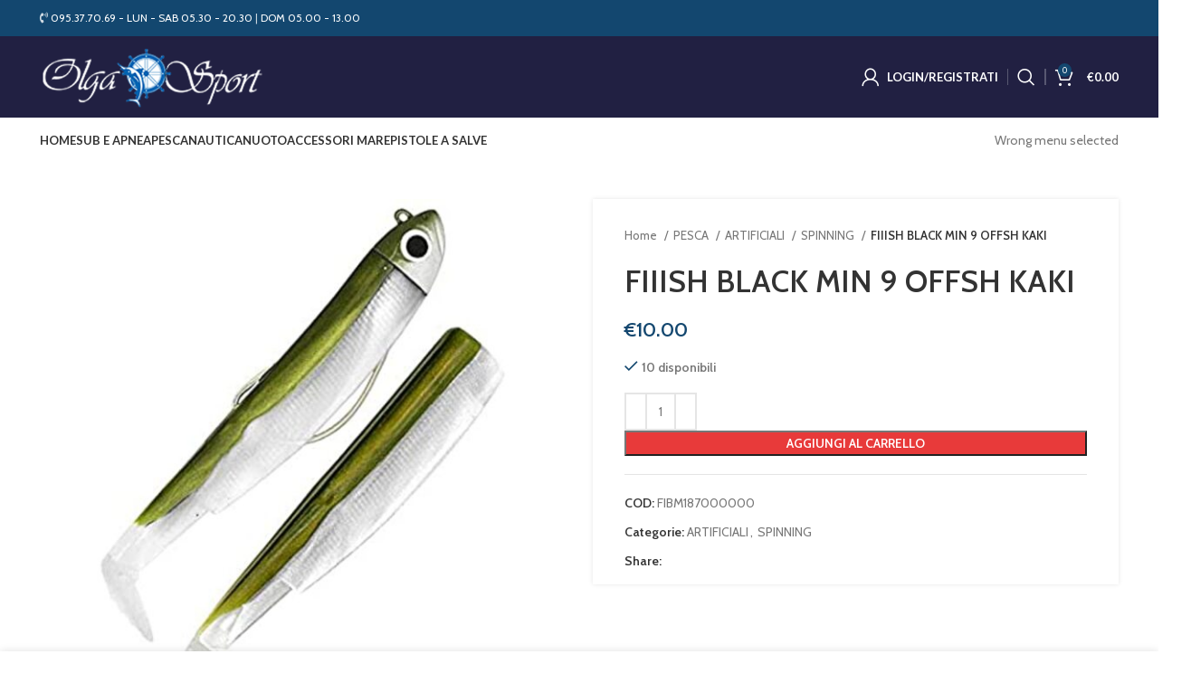

--- FILE ---
content_type: text/html; charset=UTF-8
request_url: https://olgasportsub.it/prodotto/fiiish-black-min-9-offsh-kaki/
body_size: 26687
content:
<!DOCTYPE html>
<html lang="it-IT">
<head>
	<meta charset="UTF-8">
	<link rel="profile" href="https://gmpg.org/xfn/11">
	<link rel="pingback" href="https://olgasportsub.it/xmlrpc.php">

			<script>window.MSInputMethodContext && document.documentMode && document.write('<script src="https://olgasportsub.it/wp-content/themes/woodmart/js/libs/ie11CustomProperties.min.js"><\/script>');</script>
		<title>FIIISH BLACK MIN 9 OFFSH KAKI &#8211; Olga Sport Sub</title>
<meta name='robots' content='max-image-preview:large' />
<link rel='dns-prefetch' href='//fonts.googleapis.com' />
<link rel="alternate" type="application/rss+xml" title="Olga Sport Sub &raquo; Feed" href="https://olgasportsub.it/feed/" />
<link rel="alternate" type="application/rss+xml" title="Olga Sport Sub &raquo; Feed dei commenti" href="https://olgasportsub.it/comments/feed/" />
<link rel="alternate" type="application/rss+xml" title="Olga Sport Sub &raquo; FIIISH BLACK MIN 9 OFFSH KAKI Feed dei commenti" href="https://olgasportsub.it/prodotto/fiiish-black-min-9-offsh-kaki/feed/" />
<link rel='stylesheet' id='wp-block-library-css' href='https://olgasportsub.it/wp-includes/css/dist/block-library/style.min.css?ver=6.2.8' type='text/css' media='all' />
<style id='safe-svg-svg-icon-style-inline-css' type='text/css'>
.safe-svg-cover .safe-svg-inside{display:inline-block;max-width:100%}.safe-svg-cover svg{height:100%;max-height:100%;max-width:100%;width:100%}

</style>
<link rel='stylesheet' id='wc-blocks-vendors-style-css' href='https://olgasportsub.it/wp-content/plugins/woocommerce/packages/woocommerce-blocks/build/wc-blocks-vendors-style.css?ver=8.7.6' type='text/css' media='all' />
<link rel='stylesheet' id='wc-blocks-style-css' href='https://olgasportsub.it/wp-content/plugins/woocommerce/packages/woocommerce-blocks/build/wc-blocks-style.css?ver=8.7.6' type='text/css' media='all' />
<link rel='stylesheet' id='classic-theme-styles-css' href='https://olgasportsub.it/wp-includes/css/classic-themes.min.css?ver=6.2.8' type='text/css' media='all' />
<style id='global-styles-inline-css' type='text/css'>
body{--wp--preset--color--black: #000000;--wp--preset--color--cyan-bluish-gray: #abb8c3;--wp--preset--color--white: #ffffff;--wp--preset--color--pale-pink: #f78da7;--wp--preset--color--vivid-red: #cf2e2e;--wp--preset--color--luminous-vivid-orange: #ff6900;--wp--preset--color--luminous-vivid-amber: #fcb900;--wp--preset--color--light-green-cyan: #7bdcb5;--wp--preset--color--vivid-green-cyan: #00d084;--wp--preset--color--pale-cyan-blue: #8ed1fc;--wp--preset--color--vivid-cyan-blue: #0693e3;--wp--preset--color--vivid-purple: #9b51e0;--wp--preset--gradient--vivid-cyan-blue-to-vivid-purple: linear-gradient(135deg,rgba(6,147,227,1) 0%,rgb(155,81,224) 100%);--wp--preset--gradient--light-green-cyan-to-vivid-green-cyan: linear-gradient(135deg,rgb(122,220,180) 0%,rgb(0,208,130) 100%);--wp--preset--gradient--luminous-vivid-amber-to-luminous-vivid-orange: linear-gradient(135deg,rgba(252,185,0,1) 0%,rgba(255,105,0,1) 100%);--wp--preset--gradient--luminous-vivid-orange-to-vivid-red: linear-gradient(135deg,rgba(255,105,0,1) 0%,rgb(207,46,46) 100%);--wp--preset--gradient--very-light-gray-to-cyan-bluish-gray: linear-gradient(135deg,rgb(238,238,238) 0%,rgb(169,184,195) 100%);--wp--preset--gradient--cool-to-warm-spectrum: linear-gradient(135deg,rgb(74,234,220) 0%,rgb(151,120,209) 20%,rgb(207,42,186) 40%,rgb(238,44,130) 60%,rgb(251,105,98) 80%,rgb(254,248,76) 100%);--wp--preset--gradient--blush-light-purple: linear-gradient(135deg,rgb(255,206,236) 0%,rgb(152,150,240) 100%);--wp--preset--gradient--blush-bordeaux: linear-gradient(135deg,rgb(254,205,165) 0%,rgb(254,45,45) 50%,rgb(107,0,62) 100%);--wp--preset--gradient--luminous-dusk: linear-gradient(135deg,rgb(255,203,112) 0%,rgb(199,81,192) 50%,rgb(65,88,208) 100%);--wp--preset--gradient--pale-ocean: linear-gradient(135deg,rgb(255,245,203) 0%,rgb(182,227,212) 50%,rgb(51,167,181) 100%);--wp--preset--gradient--electric-grass: linear-gradient(135deg,rgb(202,248,128) 0%,rgb(113,206,126) 100%);--wp--preset--gradient--midnight: linear-gradient(135deg,rgb(2,3,129) 0%,rgb(40,116,252) 100%);--wp--preset--duotone--dark-grayscale: url('#wp-duotone-dark-grayscale');--wp--preset--duotone--grayscale: url('#wp-duotone-grayscale');--wp--preset--duotone--purple-yellow: url('#wp-duotone-purple-yellow');--wp--preset--duotone--blue-red: url('#wp-duotone-blue-red');--wp--preset--duotone--midnight: url('#wp-duotone-midnight');--wp--preset--duotone--magenta-yellow: url('#wp-duotone-magenta-yellow');--wp--preset--duotone--purple-green: url('#wp-duotone-purple-green');--wp--preset--duotone--blue-orange: url('#wp-duotone-blue-orange');--wp--preset--font-size--small: 13px;--wp--preset--font-size--medium: 20px;--wp--preset--font-size--large: 36px;--wp--preset--font-size--x-large: 42px;--wp--preset--spacing--20: 0.44rem;--wp--preset--spacing--30: 0.67rem;--wp--preset--spacing--40: 1rem;--wp--preset--spacing--50: 1.5rem;--wp--preset--spacing--60: 2.25rem;--wp--preset--spacing--70: 3.38rem;--wp--preset--spacing--80: 5.06rem;--wp--preset--shadow--natural: 6px 6px 9px rgba(0, 0, 0, 0.2);--wp--preset--shadow--deep: 12px 12px 50px rgba(0, 0, 0, 0.4);--wp--preset--shadow--sharp: 6px 6px 0px rgba(0, 0, 0, 0.2);--wp--preset--shadow--outlined: 6px 6px 0px -3px rgba(255, 255, 255, 1), 6px 6px rgba(0, 0, 0, 1);--wp--preset--shadow--crisp: 6px 6px 0px rgba(0, 0, 0, 1);}:where(.is-layout-flex){gap: 0.5em;}body .is-layout-flow > .alignleft{float: left;margin-inline-start: 0;margin-inline-end: 2em;}body .is-layout-flow > .alignright{float: right;margin-inline-start: 2em;margin-inline-end: 0;}body .is-layout-flow > .aligncenter{margin-left: auto !important;margin-right: auto !important;}body .is-layout-constrained > .alignleft{float: left;margin-inline-start: 0;margin-inline-end: 2em;}body .is-layout-constrained > .alignright{float: right;margin-inline-start: 2em;margin-inline-end: 0;}body .is-layout-constrained > .aligncenter{margin-left: auto !important;margin-right: auto !important;}body .is-layout-constrained > :where(:not(.alignleft):not(.alignright):not(.alignfull)){max-width: var(--wp--style--global--content-size);margin-left: auto !important;margin-right: auto !important;}body .is-layout-constrained > .alignwide{max-width: var(--wp--style--global--wide-size);}body .is-layout-flex{display: flex;}body .is-layout-flex{flex-wrap: wrap;align-items: center;}body .is-layout-flex > *{margin: 0;}:where(.wp-block-columns.is-layout-flex){gap: 2em;}.has-black-color{color: var(--wp--preset--color--black) !important;}.has-cyan-bluish-gray-color{color: var(--wp--preset--color--cyan-bluish-gray) !important;}.has-white-color{color: var(--wp--preset--color--white) !important;}.has-pale-pink-color{color: var(--wp--preset--color--pale-pink) !important;}.has-vivid-red-color{color: var(--wp--preset--color--vivid-red) !important;}.has-luminous-vivid-orange-color{color: var(--wp--preset--color--luminous-vivid-orange) !important;}.has-luminous-vivid-amber-color{color: var(--wp--preset--color--luminous-vivid-amber) !important;}.has-light-green-cyan-color{color: var(--wp--preset--color--light-green-cyan) !important;}.has-vivid-green-cyan-color{color: var(--wp--preset--color--vivid-green-cyan) !important;}.has-pale-cyan-blue-color{color: var(--wp--preset--color--pale-cyan-blue) !important;}.has-vivid-cyan-blue-color{color: var(--wp--preset--color--vivid-cyan-blue) !important;}.has-vivid-purple-color{color: var(--wp--preset--color--vivid-purple) !important;}.has-black-background-color{background-color: var(--wp--preset--color--black) !important;}.has-cyan-bluish-gray-background-color{background-color: var(--wp--preset--color--cyan-bluish-gray) !important;}.has-white-background-color{background-color: var(--wp--preset--color--white) !important;}.has-pale-pink-background-color{background-color: var(--wp--preset--color--pale-pink) !important;}.has-vivid-red-background-color{background-color: var(--wp--preset--color--vivid-red) !important;}.has-luminous-vivid-orange-background-color{background-color: var(--wp--preset--color--luminous-vivid-orange) !important;}.has-luminous-vivid-amber-background-color{background-color: var(--wp--preset--color--luminous-vivid-amber) !important;}.has-light-green-cyan-background-color{background-color: var(--wp--preset--color--light-green-cyan) !important;}.has-vivid-green-cyan-background-color{background-color: var(--wp--preset--color--vivid-green-cyan) !important;}.has-pale-cyan-blue-background-color{background-color: var(--wp--preset--color--pale-cyan-blue) !important;}.has-vivid-cyan-blue-background-color{background-color: var(--wp--preset--color--vivid-cyan-blue) !important;}.has-vivid-purple-background-color{background-color: var(--wp--preset--color--vivid-purple) !important;}.has-black-border-color{border-color: var(--wp--preset--color--black) !important;}.has-cyan-bluish-gray-border-color{border-color: var(--wp--preset--color--cyan-bluish-gray) !important;}.has-white-border-color{border-color: var(--wp--preset--color--white) !important;}.has-pale-pink-border-color{border-color: var(--wp--preset--color--pale-pink) !important;}.has-vivid-red-border-color{border-color: var(--wp--preset--color--vivid-red) !important;}.has-luminous-vivid-orange-border-color{border-color: var(--wp--preset--color--luminous-vivid-orange) !important;}.has-luminous-vivid-amber-border-color{border-color: var(--wp--preset--color--luminous-vivid-amber) !important;}.has-light-green-cyan-border-color{border-color: var(--wp--preset--color--light-green-cyan) !important;}.has-vivid-green-cyan-border-color{border-color: var(--wp--preset--color--vivid-green-cyan) !important;}.has-pale-cyan-blue-border-color{border-color: var(--wp--preset--color--pale-cyan-blue) !important;}.has-vivid-cyan-blue-border-color{border-color: var(--wp--preset--color--vivid-cyan-blue) !important;}.has-vivid-purple-border-color{border-color: var(--wp--preset--color--vivid-purple) !important;}.has-vivid-cyan-blue-to-vivid-purple-gradient-background{background: var(--wp--preset--gradient--vivid-cyan-blue-to-vivid-purple) !important;}.has-light-green-cyan-to-vivid-green-cyan-gradient-background{background: var(--wp--preset--gradient--light-green-cyan-to-vivid-green-cyan) !important;}.has-luminous-vivid-amber-to-luminous-vivid-orange-gradient-background{background: var(--wp--preset--gradient--luminous-vivid-amber-to-luminous-vivid-orange) !important;}.has-luminous-vivid-orange-to-vivid-red-gradient-background{background: var(--wp--preset--gradient--luminous-vivid-orange-to-vivid-red) !important;}.has-very-light-gray-to-cyan-bluish-gray-gradient-background{background: var(--wp--preset--gradient--very-light-gray-to-cyan-bluish-gray) !important;}.has-cool-to-warm-spectrum-gradient-background{background: var(--wp--preset--gradient--cool-to-warm-spectrum) !important;}.has-blush-light-purple-gradient-background{background: var(--wp--preset--gradient--blush-light-purple) !important;}.has-blush-bordeaux-gradient-background{background: var(--wp--preset--gradient--blush-bordeaux) !important;}.has-luminous-dusk-gradient-background{background: var(--wp--preset--gradient--luminous-dusk) !important;}.has-pale-ocean-gradient-background{background: var(--wp--preset--gradient--pale-ocean) !important;}.has-electric-grass-gradient-background{background: var(--wp--preset--gradient--electric-grass) !important;}.has-midnight-gradient-background{background: var(--wp--preset--gradient--midnight) !important;}.has-small-font-size{font-size: var(--wp--preset--font-size--small) !important;}.has-medium-font-size{font-size: var(--wp--preset--font-size--medium) !important;}.has-large-font-size{font-size: var(--wp--preset--font-size--large) !important;}.has-x-large-font-size{font-size: var(--wp--preset--font-size--x-large) !important;}
.wp-block-navigation a:where(:not(.wp-element-button)){color: inherit;}
:where(.wp-block-columns.is-layout-flex){gap: 2em;}
.wp-block-pullquote{font-size: 1.5em;line-height: 1.6;}
</style>
<style id='woocommerce-inline-inline-css' type='text/css'>
.woocommerce form .form-row .required { visibility: visible; }
</style>
<link rel='stylesheet' id='xpay-style-css' href='https://olgasportsub.it/wp-content/plugins/cartasi-x-pay/assets/css/xpay.css?ver=6.2.8' type='text/css' media='all' />
<link rel='stylesheet' id='e-animations-css' href='https://olgasportsub.it/wp-content/plugins/elementor/assets/lib/animations/animations.min.css?ver=3.13.2' type='text/css' media='all' />
<link rel='stylesheet' id='elementor-icons-css' href='https://olgasportsub.it/wp-content/plugins/elementor/assets/lib/eicons/css/elementor-icons.min.css?ver=5.20.0' type='text/css' media='all' />
<link rel='stylesheet' id='elementor-frontend-legacy-css' href='https://olgasportsub.it/wp-content/plugins/elementor/assets/css/frontend-legacy.min.css?ver=3.13.2' type='text/css' media='all' />
<link rel='stylesheet' id='elementor-frontend-css' href='https://olgasportsub.it/wp-content/plugins/elementor/assets/css/frontend.min.css?ver=3.13.2' type='text/css' media='all' />
<link rel='stylesheet' id='swiper-css' href='https://olgasportsub.it/wp-content/plugins/elementor/assets/lib/swiper/css/swiper.min.css?ver=5.3.6' type='text/css' media='all' />
<link rel='stylesheet' id='elementor-post-882-css' href='https://olgasportsub.it/wp-content/uploads/elementor/css/post-882.css?ver=1684400288' type='text/css' media='all' />
<link rel='stylesheet' id='elementor-pro-css' href='https://olgasportsub.it/wp-content/plugins/elementor-pro/assets/css/frontend.min.css?ver=3.6.5' type='text/css' media='all' />
<link rel='stylesheet' id='font-awesome-5-all-css' href='https://olgasportsub.it/wp-content/plugins/elementor/assets/lib/font-awesome/css/all.min.css?ver=3.13.2' type='text/css' media='all' />
<link rel='stylesheet' id='font-awesome-4-shim-css' href='https://olgasportsub.it/wp-content/plugins/elementor/assets/lib/font-awesome/css/v4-shims.min.css?ver=3.13.2' type='text/css' media='all' />
<link rel='stylesheet' id='bootstrap-css' href='https://olgasportsub.it/wp-content/themes/woodmart/css/bootstrap-light.min.css?ver=7.2.4' type='text/css' media='all' />
<link rel='stylesheet' id='woodmart-style-css' href='https://olgasportsub.it/wp-content/themes/woodmart/css/parts/base.min.css?ver=7.2.4' type='text/css' media='all' />
<link rel='stylesheet' id='wd-widget-wd-recent-posts-css' href='https://olgasportsub.it/wp-content/themes/woodmart/css/parts/widget-wd-recent-posts.min.css?ver=7.2.4' type='text/css' media='all' />
<link rel='stylesheet' id='wd-widget-wd-layered-nav-css' href='https://olgasportsub.it/wp-content/themes/woodmart/css/parts/woo-widget-wd-layered-nav.min.css?ver=7.2.4' type='text/css' media='all' />
<link rel='stylesheet' id='wd-woo-mod-swatches-base-css' href='https://olgasportsub.it/wp-content/themes/woodmart/css/parts/woo-mod-swatches-base.min.css?ver=7.2.4' type='text/css' media='all' />
<link rel='stylesheet' id='wd-woo-mod-swatches-filter-css' href='https://olgasportsub.it/wp-content/themes/woodmart/css/parts/woo-mod-swatches-filter.min.css?ver=7.2.4' type='text/css' media='all' />
<link rel='stylesheet' id='wd-widget-product-cat-css' href='https://olgasportsub.it/wp-content/themes/woodmart/css/parts/woo-widget-product-cat.min.css?ver=7.2.4' type='text/css' media='all' />
<link rel='stylesheet' id='wd-widget-product-list-css' href='https://olgasportsub.it/wp-content/themes/woodmart/css/parts/woo-widget-product-list.min.css?ver=7.2.4' type='text/css' media='all' />
<link rel='stylesheet' id='wd-widget-slider-price-filter-css' href='https://olgasportsub.it/wp-content/themes/woodmart/css/parts/woo-widget-slider-price-filter.min.css?ver=7.2.4' type='text/css' media='all' />
<link rel='stylesheet' id='wd-wp-gutenberg-css' href='https://olgasportsub.it/wp-content/themes/woodmart/css/parts/wp-gutenberg.min.css?ver=7.2.4' type='text/css' media='all' />
<link rel='stylesheet' id='wd-wpcf7-css' href='https://olgasportsub.it/wp-content/themes/woodmart/css/parts/int-wpcf7.min.css?ver=7.2.4' type='text/css' media='all' />
<link rel='stylesheet' id='wd-mc4wp-css' href='https://olgasportsub.it/wp-content/themes/woodmart/css/parts/int-mc4wp.min.css?ver=7.2.4' type='text/css' media='all' />
<link rel='stylesheet' id='wd-revolution-slider-css' href='https://olgasportsub.it/wp-content/themes/woodmart/css/parts/int-rev-slider.min.css?ver=7.2.4' type='text/css' media='all' />
<link rel='stylesheet' id='wd-woo-stripe-css' href='https://olgasportsub.it/wp-content/themes/woodmart/css/parts/int-woo-stripe.min.css?ver=7.2.4' type='text/css' media='all' />
<link rel='stylesheet' id='wd-woo-paypal-payments-css' href='https://olgasportsub.it/wp-content/themes/woodmart/css/parts/int-woo-paypal-payments.min.css?ver=7.2.4' type='text/css' media='all' />
<link rel='stylesheet' id='wd-elementor-base-css' href='https://olgasportsub.it/wp-content/themes/woodmart/css/parts/int-elem-base.min.css?ver=7.2.4' type='text/css' media='all' />
<link rel='stylesheet' id='wd-elementor-pro-base-css' href='https://olgasportsub.it/wp-content/themes/woodmart/css/parts/int-elementor-pro.min.css?ver=7.2.4' type='text/css' media='all' />
<link rel='stylesheet' id='wd-woocommerce-base-css' href='https://olgasportsub.it/wp-content/themes/woodmart/css/parts/woocommerce-base.min.css?ver=7.2.4' type='text/css' media='all' />
<link rel='stylesheet' id='wd-mod-star-rating-css' href='https://olgasportsub.it/wp-content/themes/woodmart/css/parts/mod-star-rating.min.css?ver=7.2.4' type='text/css' media='all' />
<link rel='stylesheet' id='wd-woo-el-track-order-css' href='https://olgasportsub.it/wp-content/themes/woodmart/css/parts/woo-el-track-order.min.css?ver=7.2.4' type='text/css' media='all' />
<link rel='stylesheet' id='wd-woo-gutenberg-css' href='https://olgasportsub.it/wp-content/themes/woodmart/css/parts/woo-gutenberg.min.css?ver=7.2.4' type='text/css' media='all' />
<link rel='stylesheet' id='wd-woo-mod-quantity-css' href='https://olgasportsub.it/wp-content/themes/woodmart/css/parts/woo-mod-quantity.min.css?ver=7.2.4' type='text/css' media='all' />
<link rel='stylesheet' id='wd-woo-single-prod-el-base-css' href='https://olgasportsub.it/wp-content/themes/woodmart/css/parts/woo-single-prod-el-base.min.css?ver=7.2.4' type='text/css' media='all' />
<link rel='stylesheet' id='wd-woo-mod-stock-status-css' href='https://olgasportsub.it/wp-content/themes/woodmart/css/parts/woo-mod-stock-status.min.css?ver=7.2.4' type='text/css' media='all' />
<link rel='stylesheet' id='wd-woo-opt-hide-larger-price-css' href='https://olgasportsub.it/wp-content/themes/woodmart/css/parts/woo-opt-hide-larger-price.min.css?ver=7.2.4' type='text/css' media='all' />
<link rel='stylesheet' id='wd-woo-mod-shop-attributes-css' href='https://olgasportsub.it/wp-content/themes/woodmart/css/parts/woo-mod-shop-attributes.min.css?ver=7.2.4' type='text/css' media='all' />
<link rel='stylesheet' id='wd-header-base-css' href='https://olgasportsub.it/wp-content/themes/woodmart/css/parts/header-base.min.css?ver=7.2.4' type='text/css' media='all' />
<link rel='stylesheet' id='wd-mod-tools-css' href='https://olgasportsub.it/wp-content/themes/woodmart/css/parts/mod-tools.min.css?ver=7.2.4' type='text/css' media='all' />
<link rel='stylesheet' id='wd-header-elements-base-css' href='https://olgasportsub.it/wp-content/themes/woodmart/css/parts/header-el-base.min.css?ver=7.2.4' type='text/css' media='all' />
<link rel='stylesheet' id='wd-social-icons-css' href='https://olgasportsub.it/wp-content/themes/woodmart/css/parts/el-social-icons.min.css?ver=7.2.4' type='text/css' media='all' />
<link rel='stylesheet' id='wd-woo-mod-login-form-css' href='https://olgasportsub.it/wp-content/themes/woodmart/css/parts/woo-mod-login-form.min.css?ver=7.2.4' type='text/css' media='all' />
<link rel='stylesheet' id='wd-header-my-account-css' href='https://olgasportsub.it/wp-content/themes/woodmart/css/parts/header-el-my-account.min.css?ver=7.2.4' type='text/css' media='all' />
<link rel='stylesheet' id='wd-header-search-css' href='https://olgasportsub.it/wp-content/themes/woodmart/css/parts/header-el-search.min.css?ver=7.2.4' type='text/css' media='all' />
<link rel='stylesheet' id='wd-header-cart-side-css' href='https://olgasportsub.it/wp-content/themes/woodmart/css/parts/header-el-cart-side.min.css?ver=7.2.4' type='text/css' media='all' />
<link rel='stylesheet' id='wd-header-cart-css' href='https://olgasportsub.it/wp-content/themes/woodmart/css/parts/header-el-cart.min.css?ver=7.2.4' type='text/css' media='all' />
<link rel='stylesheet' id='wd-widget-shopping-cart-css' href='https://olgasportsub.it/wp-content/themes/woodmart/css/parts/woo-widget-shopping-cart.min.css?ver=7.2.4' type='text/css' media='all' />
<link rel='stylesheet' id='wd-page-title-css' href='https://olgasportsub.it/wp-content/themes/woodmart/css/parts/page-title.min.css?ver=7.2.4' type='text/css' media='all' />
<link rel='stylesheet' id='wd-woo-single-prod-predefined-css' href='https://olgasportsub.it/wp-content/themes/woodmart/css/parts/woo-single-prod-predefined.min.css?ver=7.2.4' type='text/css' media='all' />
<link rel='stylesheet' id='wd-woo-single-prod-and-quick-view-predefined-css' href='https://olgasportsub.it/wp-content/themes/woodmart/css/parts/woo-single-prod-and-quick-view-predefined.min.css?ver=7.2.4' type='text/css' media='all' />
<link rel='stylesheet' id='wd-woo-single-prod-el-tabs-predefined-css' href='https://olgasportsub.it/wp-content/themes/woodmart/css/parts/woo-single-prod-el-tabs-predefined.min.css?ver=7.2.4' type='text/css' media='all' />
<link rel='stylesheet' id='wd-woo-single-prod-opt-base-css' href='https://olgasportsub.it/wp-content/themes/woodmart/css/parts/woo-single-prod-opt-base.min.css?ver=7.2.4' type='text/css' media='all' />
<link rel='stylesheet' id='wd-woo-single-prod-el-gallery-css' href='https://olgasportsub.it/wp-content/themes/woodmart/css/parts/woo-single-prod-el-gallery.min.css?ver=7.2.4' type='text/css' media='all' />
<link rel='stylesheet' id='wd-owl-carousel-css' href='https://olgasportsub.it/wp-content/themes/woodmart/css/parts/lib-owl-carousel.min.css?ver=7.2.4' type='text/css' media='all' />
<link rel='stylesheet' id='wd-photoswipe-css' href='https://olgasportsub.it/wp-content/themes/woodmart/css/parts/lib-photoswipe.min.css?ver=7.2.4' type='text/css' media='all' />
<link rel='stylesheet' id='wd-tabs-css' href='https://olgasportsub.it/wp-content/themes/woodmart/css/parts/el-tabs.min.css?ver=7.2.4' type='text/css' media='all' />
<link rel='stylesheet' id='wd-woo-single-prod-el-tabs-opt-layout-tabs-css' href='https://olgasportsub.it/wp-content/themes/woodmart/css/parts/woo-single-prod-el-tabs-opt-layout-tabs.min.css?ver=7.2.4' type='text/css' media='all' />
<link rel='stylesheet' id='wd-accordion-css' href='https://olgasportsub.it/wp-content/themes/woodmart/css/parts/el-accordion.min.css?ver=7.2.4' type='text/css' media='all' />
<link rel='stylesheet' id='wd-woo-single-prod-el-reviews-css' href='https://olgasportsub.it/wp-content/themes/woodmart/css/parts/woo-single-prod-el-reviews.min.css?ver=7.2.4' type='text/css' media='all' />
<link rel='stylesheet' id='wd-woo-single-prod-el-reviews-style-1-css' href='https://olgasportsub.it/wp-content/themes/woodmart/css/parts/woo-single-prod-el-reviews-style-1.min.css?ver=7.2.4' type='text/css' media='all' />
<link rel='stylesheet' id='wd-mod-comments-css' href='https://olgasportsub.it/wp-content/themes/woodmart/css/parts/mod-comments.min.css?ver=7.2.4' type='text/css' media='all' />
<link rel='stylesheet' id='wd-product-loop-css' href='https://olgasportsub.it/wp-content/themes/woodmart/css/parts/woo-product-loop.min.css?ver=7.2.4' type='text/css' media='all' />
<link rel='stylesheet' id='wd-product-loop-icons-css' href='https://olgasportsub.it/wp-content/themes/woodmart/css/parts/woo-product-loop-icons.min.css?ver=7.2.4' type='text/css' media='all' />
<link rel='stylesheet' id='wd-footer-base-css' href='https://olgasportsub.it/wp-content/themes/woodmart/css/parts/footer-base.min.css?ver=7.2.4' type='text/css' media='all' />
<link rel='stylesheet' id='wd-scroll-top-css' href='https://olgasportsub.it/wp-content/themes/woodmart/css/parts/opt-scrolltotop.min.css?ver=7.2.4' type='text/css' media='all' />
<link rel='stylesheet' id='wd-wd-search-results-css' href='https://olgasportsub.it/wp-content/themes/woodmart/css/parts/wd-search-results.min.css?ver=7.2.4' type='text/css' media='all' />
<link rel='stylesheet' id='wd-wd-search-form-css' href='https://olgasportsub.it/wp-content/themes/woodmart/css/parts/wd-search-form.min.css?ver=7.2.4' type='text/css' media='all' />
<link rel='stylesheet' id='wd-header-my-account-sidebar-css' href='https://olgasportsub.it/wp-content/themes/woodmart/css/parts/header-el-my-account-sidebar.min.css?ver=7.2.4' type='text/css' media='all' />
<link rel='stylesheet' id='wd-sticky-add-to-cart-css' href='https://olgasportsub.it/wp-content/themes/woodmart/css/parts/woo-opt-sticky-add-to-cart.min.css?ver=7.2.4' type='text/css' media='all' />
<link rel='stylesheet' id='wd-header-search-fullscreen-css' href='https://olgasportsub.it/wp-content/themes/woodmart/css/parts/header-el-search-fullscreen-general.min.css?ver=7.2.4' type='text/css' media='all' />
<link rel='stylesheet' id='wd-header-search-fullscreen-1-css' href='https://olgasportsub.it/wp-content/themes/woodmart/css/parts/header-el-search-fullscreen-1.min.css?ver=7.2.4' type='text/css' media='all' />
<link rel='stylesheet' id='xts-google-fonts-css' href='https://fonts.googleapis.com/css?family=Cabin%3A400%2C600%7CLato%3A400%2C700&#038;ver=7.2.4' type='text/css' media='all' />
<link rel='stylesheet' id='google-fonts-1-css' href='https://fonts.googleapis.com/css?family=Roboto%3A100%2C100italic%2C200%2C200italic%2C300%2C300italic%2C400%2C400italic%2C500%2C500italic%2C600%2C600italic%2C700%2C700italic%2C800%2C800italic%2C900%2C900italic%7CRoboto+Slab%3A100%2C100italic%2C200%2C200italic%2C300%2C300italic%2C400%2C400italic%2C500%2C500italic%2C600%2C600italic%2C700%2C700italic%2C800%2C800italic%2C900%2C900italic&#038;display=auto&#038;ver=6.2.8' type='text/css' media='all' />
<link rel="preconnect" href="https://fonts.gstatic.com/" crossorigin><script type='text/javascript' src='https://olgasportsub.it/wp-includes/js/jquery/jquery.min.js?ver=3.6.4' id='jquery-core-js'></script>
<script type='text/javascript' src='https://olgasportsub.it/wp-includes/js/jquery/jquery-migrate.min.js?ver=3.4.0' id='jquery-migrate-js'></script>
<script type='text/javascript' src='https://olgasportsub.it/wp-content/themes/woodmart/js/libs/device.min.js?ver=7.2.4' id='wd-device-library-js'></script>
<script type='text/javascript' src='https://olgasportsub.it/wp-content/plugins/elementor/assets/lib/font-awesome/js/v4-shims.min.js?ver=3.13.2' id='font-awesome-4-shim-js'></script>
<link rel="https://api.w.org/" href="https://olgasportsub.it/wp-json/" /><link rel="alternate" type="application/json" href="https://olgasportsub.it/wp-json/wp/v2/product/24064" /><link rel="EditURI" type="application/rsd+xml" title="RSD" href="https://olgasportsub.it/xmlrpc.php?rsd" />
<link rel="wlwmanifest" type="application/wlwmanifest+xml" href="https://olgasportsub.it/wp-includes/wlwmanifest.xml" />
<meta name="generator" content="WordPress 6.2.8" />
<meta name="generator" content="WooCommerce 7.1.1" />
<link rel="canonical" href="https://olgasportsub.it/prodotto/fiiish-black-min-9-offsh-kaki/" />
<link rel='shortlink' href='https://olgasportsub.it/?p=24064' />
<link rel="alternate" type="application/json+oembed" href="https://olgasportsub.it/wp-json/oembed/1.0/embed?url=https%3A%2F%2Folgasportsub.it%2Fprodotto%2Ffiiish-black-min-9-offsh-kaki%2F" />
<link rel="alternate" type="text/xml+oembed" href="https://olgasportsub.it/wp-json/oembed/1.0/embed?url=https%3A%2F%2Folgasportsub.it%2Fprodotto%2Ffiiish-black-min-9-offsh-kaki%2F&#038;format=xml" />
<meta name="theme-color" content="rgb(19,71,111)">					<meta name="viewport" content="width=device-width, initial-scale=1.0, maximum-scale=1.0, user-scalable=no">
										<noscript><style>.woocommerce-product-gallery{ opacity: 1 !important; }</style></noscript>
	<meta name="generator" content="Elementor 3.13.2; features: a11y_improvements, additional_custom_breakpoints; settings: css_print_method-external, google_font-enabled, font_display-auto">
			<script  type="text/javascript">
				!function(f,b,e,v,n,t,s){if(f.fbq)return;n=f.fbq=function(){n.callMethod?
					n.callMethod.apply(n,arguments):n.queue.push(arguments)};if(!f._fbq)f._fbq=n;
					n.push=n;n.loaded=!0;n.version='2.0';n.queue=[];t=b.createElement(e);t.async=!0;
					t.src=v;s=b.getElementsByTagName(e)[0];s.parentNode.insertBefore(t,s)}(window,
					document,'script','https://connect.facebook.net/en_US/fbevents.js');
			</script>
			<!-- WooCommerce Facebook Integration Begin -->
			<script  type="text/javascript">

				fbq('init', '5164680793577259', {}, {
    "agent": "woocommerce-7.1.1-2.6.12"
});

				fbq( 'track', 'PageView', {
    "source": "woocommerce",
    "version": "7.1.1",
    "pluginVersion": "2.6.12"
} );

				document.addEventListener( 'DOMContentLoaded', function() {
					jQuery && jQuery( function( $ ) {
						// Insert placeholder for events injected when a product is added to the cart through AJAX.
						$( document.body ).append( '<div class=\"wc-facebook-pixel-event-placeholder\"></div>' );
					} );
				}, false );

			</script>
			<!-- WooCommerce Facebook Integration End -->
			<meta name="generator" content="Powered by Slider Revolution 6.5.17 - responsive, Mobile-Friendly Slider Plugin for WordPress with comfortable drag and drop interface." />
<link rel="icon" href="https://olgasportsub.it/wp-content/uploads/2021/04/cropped-favicon-32x32.png" sizes="32x32" />
<link rel="icon" href="https://olgasportsub.it/wp-content/uploads/2021/04/cropped-favicon-192x192.png" sizes="192x192" />
<link rel="apple-touch-icon" href="https://olgasportsub.it/wp-content/uploads/2021/04/cropped-favicon-180x180.png" />
<meta name="msapplication-TileImage" content="https://olgasportsub.it/wp-content/uploads/2021/04/cropped-favicon-270x270.png" />
<script>function setREVStartSize(e){
			//window.requestAnimationFrame(function() {
				window.RSIW = window.RSIW===undefined ? window.innerWidth : window.RSIW;
				window.RSIH = window.RSIH===undefined ? window.innerHeight : window.RSIH;
				try {
					var pw = document.getElementById(e.c).parentNode.offsetWidth,
						newh;
					pw = pw===0 || isNaN(pw) ? window.RSIW : pw;
					e.tabw = e.tabw===undefined ? 0 : parseInt(e.tabw);
					e.thumbw = e.thumbw===undefined ? 0 : parseInt(e.thumbw);
					e.tabh = e.tabh===undefined ? 0 : parseInt(e.tabh);
					e.thumbh = e.thumbh===undefined ? 0 : parseInt(e.thumbh);
					e.tabhide = e.tabhide===undefined ? 0 : parseInt(e.tabhide);
					e.thumbhide = e.thumbhide===undefined ? 0 : parseInt(e.thumbhide);
					e.mh = e.mh===undefined || e.mh=="" || e.mh==="auto" ? 0 : parseInt(e.mh,0);
					if(e.layout==="fullscreen" || e.l==="fullscreen")
						newh = Math.max(e.mh,window.RSIH);
					else{
						e.gw = Array.isArray(e.gw) ? e.gw : [e.gw];
						for (var i in e.rl) if (e.gw[i]===undefined || e.gw[i]===0) e.gw[i] = e.gw[i-1];
						e.gh = e.el===undefined || e.el==="" || (Array.isArray(e.el) && e.el.length==0)? e.gh : e.el;
						e.gh = Array.isArray(e.gh) ? e.gh : [e.gh];
						for (var i in e.rl) if (e.gh[i]===undefined || e.gh[i]===0) e.gh[i] = e.gh[i-1];
											
						var nl = new Array(e.rl.length),
							ix = 0,
							sl;
						e.tabw = e.tabhide>=pw ? 0 : e.tabw;
						e.thumbw = e.thumbhide>=pw ? 0 : e.thumbw;
						e.tabh = e.tabhide>=pw ? 0 : e.tabh;
						e.thumbh = e.thumbhide>=pw ? 0 : e.thumbh;
						for (var i in e.rl) nl[i] = e.rl[i]<window.RSIW ? 0 : e.rl[i];
						sl = nl[0];
						for (var i in nl) if (sl>nl[i] && nl[i]>0) { sl = nl[i]; ix=i;}
						var m = pw>(e.gw[ix]+e.tabw+e.thumbw) ? 1 : (pw-(e.tabw+e.thumbw)) / (e.gw[ix]);
						newh =  (e.gh[ix] * m) + (e.tabh + e.thumbh);
					}
					var el = document.getElementById(e.c);
					if (el!==null && el) el.style.height = newh+"px";
					el = document.getElementById(e.c+"_wrapper");
					if (el!==null && el) {
						el.style.height = newh+"px";
						el.style.display = "block";
					}
				} catch(e){
					console.log("Failure at Presize of Slider:" + e)
				}
			//});
		  };</script>
		<style type="text/css" id="wp-custom-css">
			.product-labels {
display:none;
}		</style>
		<style>
		
		</style>			<style id="wd-style-header_141072-css" data-type="wd-style-header_141072">
				:root{
	--wd-top-bar-h: 40px;
	--wd-top-bar-sm-h: 0.001px;
	--wd-top-bar-sticky-h: 0.001px;

	--wd-header-general-h: 90px;
	--wd-header-general-sm-h: 60px;
	--wd-header-general-sticky-h: 60px;

	--wd-header-bottom-h: 50px;
	--wd-header-bottom-sm-h: 50px;
	--wd-header-bottom-sticky-h: 52px;

	--wd-header-clone-h: 0.001px;
}

.whb-top-bar .wd-dropdown {
	margin-top: 0px;
}

.whb-top-bar .wd-dropdown:after {
	height: 10px;
}

.whb-sticked .whb-general-header .wd-dropdown {
	margin-top: 10px;
}

.whb-sticked .whb-general-header .wd-dropdown:after {
	height: 20px;
}

.whb-header-bottom .wd-dropdown {
	margin-top: 5px;
}

.whb-header-bottom .wd-dropdown:after {
	height: 15px;
}

.whb-sticked .whb-header-bottom .wd-dropdown {
	margin-top: 6px;
}

.whb-sticked .whb-header-bottom .wd-dropdown:after {
	height: 16px;
}

.whb-header .whb-header-bottom .wd-header-cats {
	margin-top: -0px;
	margin-bottom: -0px;
	height: calc(100% + 0px);
}


@media (min-width: 1025px) {
		.whb-top-bar-inner {
		height: 40px;
		max-height: 40px;
	}

		.whb-sticked .whb-top-bar-inner {
		height: 40px;
		max-height: 40px;
	}
		
		.whb-general-header-inner {
		height: 90px;
		max-height: 90px;
	}

		.whb-sticked .whb-general-header-inner {
		height: 60px;
		max-height: 60px;
	}
		
		.whb-header-bottom-inner {
		height: 50px;
		max-height: 50px;
	}

		.whb-sticked .whb-header-bottom-inner {
		height: 52px;
		max-height: 52px;
	}
		
	
	}

@media (max-width: 1024px) {
	
		.whb-general-header-inner {
		height: 60px;
		max-height: 60px;
	}
	
		.whb-header-bottom-inner {
		height: 50px;
		max-height: 50px;
	}
	
	
	}
		
.whb-top-bar {
	background-color: rgba(19, 71, 111, 1);
}

.whb-general-header {
	background-color: rgba(33, 32, 66, 1);border-bottom-width: 0px;border-bottom-style: solid;
}

.whb-header-bottom {
	border-bottom-width: 0px;border-bottom-style: solid;
}
			</style>
						<style id="wd-style-theme_settings_default-css" data-type="wd-style-theme_settings_default">
				@font-face {
	font-weight: normal;
	font-style: normal;
	font-family: "woodmart-font";
	src: url("//olgasportsub.it/wp-content/themes/woodmart/fonts/woodmart-font-1-400.woff2?v=7.2.4") format("woff2");
}

.wd-popup.wd-promo-popup{
	background-color:#111111;
	background-image: none;
	background-repeat:no-repeat;
	background-size:contain;
	background-position:left center;
}

.header-banner{
	background-color:#E83A3A;
	background-image: none;
}

.page-title-default{
	background-color:#0a0a0a;
	background-image: url(https://olgasportsub.it/wp-content/uploads/2021/04/banner.jpg);
	background-size:cover;
	background-position:center center;
}

.footer-container{
	background-color:rgb(19,71,111);
	background-image: none;
	background-size:cover;
}

:root{
--wd-text-font:"Cabin", Arial, Helvetica, sans-serif;
--wd-text-font-weight:400;
--wd-text-color:#777777;
--wd-text-font-size:14px;
}
:root{
--wd-title-font:"Cabin", Arial, Helvetica, sans-serif;
--wd-title-font-weight:600;
--wd-title-color:#242424;
}
:root{
--wd-entities-title-font:"Cabin", Arial, Helvetica, sans-serif;
--wd-entities-title-font-weight:600;
--wd-entities-title-color:#333333;
--wd-entities-title-color-hover:rgb(51 51 51 / 65%);
}
:root{
--wd-alternative-font:"Lato", Arial, Helvetica, sans-serif;
}
:root{
--wd-widget-title-font:"Cabin", Arial, Helvetica, sans-serif;
--wd-widget-title-font-weight:600;
--wd-widget-title-transform:uppercase;
--wd-widget-title-color:#333;
--wd-widget-title-font-size:16px;
}
:root{
--wd-header-el-font:"Lato", Arial, Helvetica, sans-serif;
--wd-header-el-font-weight:700;
--wd-header-el-transform:uppercase;
--wd-header-el-font-size:13px;
}
:root{
--wd-primary-color:rgb(19,71,111);
}
:root{
--wd-alternative-color:#fbbc34;
}
:root{
--wd-link-color:#333333;
--wd-link-color-hover:#242424;
}
:root{
--btn-default-bgcolor:#f7f7f7;
}
:root{
--btn-default-bgcolor-hover:#efefef;
}
:root{
--btn-accented-bgcolor:#E83A3A;
}
:root{
--btn-accented-bgcolor-hover:#D23339;
}
:root{
--notices-success-bg:#459647;
}
:root{
--notices-success-color:#fff;
}
:root{
--notices-warning-bg:#E0B252;
}
:root{
--notices-warning-color:#fff;
}
	:root{
					
			
							--wd-form-brd-radius: 0px;
					
					--wd-form-brd-width: 2px;
		
					--btn-default-color: #333;
		
					--btn-default-color-hover: #333;
		
					--btn-accented-color: #fff;
		
					--btn-accented-color-hover: #fff;
		
									--btn-default-brd-radius: 0px;
				--btn-default-box-shadow: none;
				--btn-default-box-shadow-hover: none;
				--btn-default-box-shadow-active: none;
				--btn-default-bottom: 0px;
			
			
			
					
									--btn-accented-brd-radius: 0px;
				--btn-accented-box-shadow: none;
				--btn-accented-box-shadow-hover: none;
				--btn-accented-box-shadow-active: none;
				--btn-accented-bottom: 0px;
			
			
			
					
							
					--wd-brd-radius: 0px;
			}

	
	
			@media (min-width: 1025px) {
			.whb-boxed:not(.whb-sticked):not(.whb-full-width) .whb-main-header {
				max-width: 1192px;
			}
		}

		.container {
			max-width: 1222px;
		}

		:root{
			--wd-container-w: 1222px;
		}
	
			@media (min-width: 1239px) {
			.platform-Windows .wd-section-stretch > .elementor-container {
				margin-left: auto;
				margin-right: auto;
			}
		}
		@media (min-width: 1222px) {
			html:not(.platform-Windows) .wd-section-stretch > .elementor-container {
				margin-left: auto;
				margin-right: auto;
			}
		}
	
	
	
	
	
			.woodmart-woocommerce-layered-nav .wd-scroll-content {
			max-height: 280px;
		}
	
	
			</style>
			</head>

<body class="product-template-default single single-product postid-24064 theme-woodmart woocommerce woocommerce-page woocommerce-no-js wrapper-full-width  woodmart-product-design-default categories-accordion-on woodmart-archive-shop woodmart-ajax-shop-on offcanvas-sidebar-mobile offcanvas-sidebar-tablet hide-larger-price wd-sticky-btn-on elementor-default elementor-kit-882">
			<script type="text/javascript" id="wd-flicker-fix">// Flicker fix.</script><svg xmlns="http://www.w3.org/2000/svg" viewBox="0 0 0 0" width="0" height="0" focusable="false" role="none" style="visibility: hidden; position: absolute; left: -9999px; overflow: hidden;" ><defs><filter id="wp-duotone-dark-grayscale"><feColorMatrix color-interpolation-filters="sRGB" type="matrix" values=" .299 .587 .114 0 0 .299 .587 .114 0 0 .299 .587 .114 0 0 .299 .587 .114 0 0 " /><feComponentTransfer color-interpolation-filters="sRGB" ><feFuncR type="table" tableValues="0 0.49803921568627" /><feFuncG type="table" tableValues="0 0.49803921568627" /><feFuncB type="table" tableValues="0 0.49803921568627" /><feFuncA type="table" tableValues="1 1" /></feComponentTransfer><feComposite in2="SourceGraphic" operator="in" /></filter></defs></svg><svg xmlns="http://www.w3.org/2000/svg" viewBox="0 0 0 0" width="0" height="0" focusable="false" role="none" style="visibility: hidden; position: absolute; left: -9999px; overflow: hidden;" ><defs><filter id="wp-duotone-grayscale"><feColorMatrix color-interpolation-filters="sRGB" type="matrix" values=" .299 .587 .114 0 0 .299 .587 .114 0 0 .299 .587 .114 0 0 .299 .587 .114 0 0 " /><feComponentTransfer color-interpolation-filters="sRGB" ><feFuncR type="table" tableValues="0 1" /><feFuncG type="table" tableValues="0 1" /><feFuncB type="table" tableValues="0 1" /><feFuncA type="table" tableValues="1 1" /></feComponentTransfer><feComposite in2="SourceGraphic" operator="in" /></filter></defs></svg><svg xmlns="http://www.w3.org/2000/svg" viewBox="0 0 0 0" width="0" height="0" focusable="false" role="none" style="visibility: hidden; position: absolute; left: -9999px; overflow: hidden;" ><defs><filter id="wp-duotone-purple-yellow"><feColorMatrix color-interpolation-filters="sRGB" type="matrix" values=" .299 .587 .114 0 0 .299 .587 .114 0 0 .299 .587 .114 0 0 .299 .587 .114 0 0 " /><feComponentTransfer color-interpolation-filters="sRGB" ><feFuncR type="table" tableValues="0.54901960784314 0.98823529411765" /><feFuncG type="table" tableValues="0 1" /><feFuncB type="table" tableValues="0.71764705882353 0.25490196078431" /><feFuncA type="table" tableValues="1 1" /></feComponentTransfer><feComposite in2="SourceGraphic" operator="in" /></filter></defs></svg><svg xmlns="http://www.w3.org/2000/svg" viewBox="0 0 0 0" width="0" height="0" focusable="false" role="none" style="visibility: hidden; position: absolute; left: -9999px; overflow: hidden;" ><defs><filter id="wp-duotone-blue-red"><feColorMatrix color-interpolation-filters="sRGB" type="matrix" values=" .299 .587 .114 0 0 .299 .587 .114 0 0 .299 .587 .114 0 0 .299 .587 .114 0 0 " /><feComponentTransfer color-interpolation-filters="sRGB" ><feFuncR type="table" tableValues="0 1" /><feFuncG type="table" tableValues="0 0.27843137254902" /><feFuncB type="table" tableValues="0.5921568627451 0.27843137254902" /><feFuncA type="table" tableValues="1 1" /></feComponentTransfer><feComposite in2="SourceGraphic" operator="in" /></filter></defs></svg><svg xmlns="http://www.w3.org/2000/svg" viewBox="0 0 0 0" width="0" height="0" focusable="false" role="none" style="visibility: hidden; position: absolute; left: -9999px; overflow: hidden;" ><defs><filter id="wp-duotone-midnight"><feColorMatrix color-interpolation-filters="sRGB" type="matrix" values=" .299 .587 .114 0 0 .299 .587 .114 0 0 .299 .587 .114 0 0 .299 .587 .114 0 0 " /><feComponentTransfer color-interpolation-filters="sRGB" ><feFuncR type="table" tableValues="0 0" /><feFuncG type="table" tableValues="0 0.64705882352941" /><feFuncB type="table" tableValues="0 1" /><feFuncA type="table" tableValues="1 1" /></feComponentTransfer><feComposite in2="SourceGraphic" operator="in" /></filter></defs></svg><svg xmlns="http://www.w3.org/2000/svg" viewBox="0 0 0 0" width="0" height="0" focusable="false" role="none" style="visibility: hidden; position: absolute; left: -9999px; overflow: hidden;" ><defs><filter id="wp-duotone-magenta-yellow"><feColorMatrix color-interpolation-filters="sRGB" type="matrix" values=" .299 .587 .114 0 0 .299 .587 .114 0 0 .299 .587 .114 0 0 .299 .587 .114 0 0 " /><feComponentTransfer color-interpolation-filters="sRGB" ><feFuncR type="table" tableValues="0.78039215686275 1" /><feFuncG type="table" tableValues="0 0.94901960784314" /><feFuncB type="table" tableValues="0.35294117647059 0.47058823529412" /><feFuncA type="table" tableValues="1 1" /></feComponentTransfer><feComposite in2="SourceGraphic" operator="in" /></filter></defs></svg><svg xmlns="http://www.w3.org/2000/svg" viewBox="0 0 0 0" width="0" height="0" focusable="false" role="none" style="visibility: hidden; position: absolute; left: -9999px; overflow: hidden;" ><defs><filter id="wp-duotone-purple-green"><feColorMatrix color-interpolation-filters="sRGB" type="matrix" values=" .299 .587 .114 0 0 .299 .587 .114 0 0 .299 .587 .114 0 0 .299 .587 .114 0 0 " /><feComponentTransfer color-interpolation-filters="sRGB" ><feFuncR type="table" tableValues="0.65098039215686 0.40392156862745" /><feFuncG type="table" tableValues="0 1" /><feFuncB type="table" tableValues="0.44705882352941 0.4" /><feFuncA type="table" tableValues="1 1" /></feComponentTransfer><feComposite in2="SourceGraphic" operator="in" /></filter></defs></svg><svg xmlns="http://www.w3.org/2000/svg" viewBox="0 0 0 0" width="0" height="0" focusable="false" role="none" style="visibility: hidden; position: absolute; left: -9999px; overflow: hidden;" ><defs><filter id="wp-duotone-blue-orange"><feColorMatrix color-interpolation-filters="sRGB" type="matrix" values=" .299 .587 .114 0 0 .299 .587 .114 0 0 .299 .587 .114 0 0 .299 .587 .114 0 0 " /><feComponentTransfer color-interpolation-filters="sRGB" ><feFuncR type="table" tableValues="0.098039215686275 1" /><feFuncG type="table" tableValues="0 0.66274509803922" /><feFuncB type="table" tableValues="0.84705882352941 0.41960784313725" /><feFuncA type="table" tableValues="1 1" /></feComponentTransfer><feComposite in2="SourceGraphic" operator="in" /></filter></defs></svg>	
	
	<div class="website-wrapper">
									<header class="whb-header whb-header_141072 whb-sticky-shadow whb-scroll-stick whb-sticky-real">
					<div class="whb-main-header">
	
<div class="whb-row whb-top-bar whb-not-sticky-row whb-with-bg whb-without-border whb-color-light whb-flex-flex-middle whb-hidden-mobile">
	<div class="container">
		<div class="whb-flex-row whb-top-bar-inner">
			<div class="whb-column whb-col-left whb-visible-lg">
	
<div class="wd-header-text set-cont-mb-s reset-last-child "><i class="fas fa-phone-volume"></i> <span style="color: #ffffff;">095.37.70.69 - LUN - SAB 05.30 - 20.30</span> | <span style="color: #ffffff;"> DOM 05.00 - 13.00</span></div>
</div>
<div class="whb-column whb-col-center whb-visible-lg whb-empty-column">
	</div>
<div class="whb-column whb-col-right whb-visible-lg">
	
			<div class="wd-social-icons icons-design-default icons-size- color-scheme-light social-follow social-form-circle text-center">

				
									<a rel="noopener noreferrer nofollow" href="https://www.facebook.com/olgasportstory" target="_blank" class=" wd-social-icon social-facebook" aria-label="Facebook social link">
						<span class="wd-icon"></span>
											</a>
				
				
				
									<a rel="noopener noreferrer nofollow" href="https://www.instagram.com/olga_sport_store/" target="_blank" class=" wd-social-icon social-instagram" aria-label="Instagram social link">
						<span class="wd-icon"></span>
											</a>
				
				
				
				
				
				
				
				
				
				
				
				
				
				
								
								
				
								
				
			</div>

		</div>
<div class="whb-column whb-col-mobile whb-hidden-lg whb-empty-column">
	</div>
		</div>
	</div>
</div>

<div class="whb-row whb-general-header whb-sticky-row whb-with-bg whb-without-border whb-color-light whb-flex-flex-middle">
	<div class="container">
		<div class="whb-flex-row whb-general-header-inner">
			<div class="whb-column whb-col-left whb-visible-lg">
	<div class="site-logo">
	<a href="https://olgasportsub.it/" class="wd-logo wd-main-logo" rel="home">
		<img src="https://olgasportsub.it/wp-content/uploads/2021/04/logo.png" alt="Olga Sport Sub" style="max-width: 250px;" />	</a>
	</div>
</div>
<div class="whb-column whb-col-center whb-visible-lg whb-empty-column">
	</div>
<div class="whb-column whb-col-right whb-visible-lg">
	<div class="wd-header-my-account wd-tools-element wd-event-hover wd-with-username wd-design-1 wd-account-style-icon login-side-opener whb-vssfpylqqax9pvkfnxoz">
			<a href="https://olgasportsub.it/il-mio-account/" title="Il mio account">
			
				<span class="wd-tools-icon">
									</span>
				<span class="wd-tools-text">
				Login/Registrati			</span>

					</a>

			</div>
<div class="wd-header-divider whb-divider-default "></div><div class="wd-header-search wd-tools-element wd-design-1 wd-style-icon wd-display-full-screen whb-9x1ytaxq7aphtb3npidp" title="Cerca">
	<a href="javascript:void(0);" aria-label="Cerca">
		
			<span class="wd-tools-icon">
							</span>

			<span class="wd-tools-text">
				Cerca			</span>

			</a>
	</div>
<div class="wd-header-divider whb-divider-default "></div><div class="wd-header-divider whb-divider-default "></div>
<div class="wd-header-cart wd-tools-element wd-design-2 cart-widget-opener whb-nedhm962r512y1xz9j06">
	<a href="https://olgasportsub.it/carrello/" title="Carrello">
		
			<span class="wd-tools-icon">
															<span class="wd-cart-number wd-tools-count">0 <span></span></span>
									</span>
			<span class="wd-tools-text">
				
										<span class="wd-cart-subtotal"><span class="woocommerce-Price-amount amount"><bdi><span class="woocommerce-Price-currencySymbol">&euro;</span>0.00</bdi></span></span>
					</span>

			</a>
	</div>
</div>
<div class="whb-column whb-mobile-left whb-hidden-lg">
	<div class="wd-tools-element wd-header-mobile-nav wd-style-text wd-design-1 whb-g1k0m1tib7raxrwkm1t3">
	<a href="#" rel="nofollow" aria-label="Open mobile menu">
		
		<span class="wd-tools-icon">
					</span>

		<span class="wd-tools-text">Menu</span>

			</a>
</div><!--END wd-header-mobile-nav--></div>
<div class="whb-column whb-mobile-center whb-hidden-lg">
	<div class="site-logo">
	<a href="https://olgasportsub.it/" class="wd-logo wd-main-logo" rel="home">
		<img src="https://olgasportsub.it/wp-content/uploads/2021/04/logo.png" alt="Olga Sport Sub" style="max-width: 138px;" />	</a>
	</div>
</div>
<div class="whb-column whb-mobile-right whb-hidden-lg">
	
<div class="wd-header-cart wd-tools-element wd-design-5 cart-widget-opener whb-trk5sfmvib0ch1s1qbtc">
	<a href="https://olgasportsub.it/carrello/" title="Carrello">
		
			<span class="wd-tools-icon">
															<span class="wd-cart-number wd-tools-count">0 <span></span></span>
									</span>
			<span class="wd-tools-text">
				
										<span class="wd-cart-subtotal"><span class="woocommerce-Price-amount amount"><bdi><span class="woocommerce-Price-currencySymbol">&euro;</span>0.00</bdi></span></span>
					</span>

			</a>
	</div>
</div>
		</div>
	</div>
</div>

<div class="whb-row whb-header-bottom whb-sticky-row whb-without-bg whb-without-border whb-color-dark whb-flex-flex-middle">
	<div class="container">
		<div class="whb-flex-row whb-header-bottom-inner">
			<div class="whb-column whb-col-left whb-visible-lg">
	
<div class="wd-header-nav wd-header-secondary-nav text-left" role="navigation" aria-label="Secondary navigation">
	<ul id="menu-menu-os" class="menu wd-nav wd-nav-secondary wd-style-default wd-gap-s"><li id="menu-item-29246" class="menu-item menu-item-type-post_type menu-item-object-page menu-item-home menu-item-29246 item-level-0 menu-simple-dropdown wd-event-hover" ><a href="https://olgasportsub.it/" class="woodmart-nav-link"><span class="nav-link-text">HOME</span></a></li>
<li id="menu-item-29156" class="menu-item menu-item-type-taxonomy menu-item-object-product_cat menu-item-29156 item-level-0 menu-simple-dropdown wd-event-hover" ><a href="https://olgasportsub.it/categoria-prodotto/sub-apnea/" class="woodmart-nav-link"><span class="nav-link-text">SUB E APNEA</span></a></li>
<li id="menu-item-29162" class="menu-item menu-item-type-taxonomy menu-item-object-product_cat current-product-ancestor menu-item-29162 item-level-0 menu-simple-dropdown wd-event-hover" ><a href="https://olgasportsub.it/categoria-prodotto/pesca/" class="woodmart-nav-link"><span class="nav-link-text">PESCA</span></a></li>
<li id="menu-item-29158" class="menu-item menu-item-type-taxonomy menu-item-object-product_cat menu-item-29158 item-level-0 menu-simple-dropdown wd-event-hover" ><a href="https://olgasportsub.it/categoria-prodotto/nautica/" class="woodmart-nav-link"><span class="nav-link-text">NAUTICA</span></a></li>
<li id="menu-item-29157" class="menu-item menu-item-type-taxonomy menu-item-object-product_cat menu-item-29157 item-level-0 menu-simple-dropdown wd-event-hover" ><a href="https://olgasportsub.it/categoria-prodotto/nuoto/" class="woodmart-nav-link"><span class="nav-link-text">NUOTO</span></a></li>
<li id="menu-item-29159" class="menu-item menu-item-type-taxonomy menu-item-object-product_cat menu-item-29159 item-level-0 menu-simple-dropdown wd-event-hover" ><a href="https://olgasportsub.it/categoria-prodotto/accessori-mare-2/" class="woodmart-nav-link"><span class="nav-link-text">ACCESSORI MARE</span></a></li>
<li id="menu-item-29442" class="menu-item menu-item-type-taxonomy menu-item-object-product_cat menu-item-29442 item-level-0 menu-simple-dropdown wd-event-hover" ><a href="https://olgasportsub.it/categoria-prodotto/pistole-a-salve/pistole-a-salve-pistole-a-salve/" class="woodmart-nav-link"><span class="nav-link-text">PISTOLE A SALVE</span></a></li>
</ul></div><!--END MAIN-NAV-->
</div>
<div class="whb-column whb-col-center whb-visible-lg whb-empty-column">
	</div>
<div class="whb-column whb-col-right whb-visible-lg">
	
<div class="wd-header-nav wd-header-secondary-nav text-center" role="navigation" aria-label="Secondary navigation">
			<span>
			Wrong menu selected		</span>
		</div><!--END MAIN-NAV-->
</div>
<div class="whb-column whb-col-mobile whb-hidden-lg whb-empty-column">
	</div>
		</div>
	</div>
</div>
</div>
				</header>
			
								<div class="main-page-wrapper">
		
								
		<!-- MAIN CONTENT AREA -->
				<div class="container-fluid">
			<div class="row content-layout-wrapper align-items-start">
				
	<div class="site-content shop-content-area col-12 breadcrumbs-location-summary wd-builder-off" role="main">
	
		

<div class="container">
	</div>


<div id="product-24064" class="single-product-page single-product-content product-design-default tabs-location-standard tabs-type-tabs meta-location-add_to_cart reviews-location-tabs product-summary-shadow product-no-bg product type-product post-24064 status-publish first instock product_cat-artificiali-2 product_cat-spinning-artificiali-2 has-post-thumbnail shipping-taxable purchasable product-type-simple">

	<div class="container">

		<div class="woocommerce-notices-wrapper"></div>
		<div class="row product-image-summary-wrap">
			<div class="product-image-summary col-lg-12 col-12 col-md-12">
				<div class="row product-image-summary-inner">
					<div class="col-lg-6 col-12 col-md-6 product-images" >
						<div class="product-images-inner">
							<div class="woocommerce-product-gallery woocommerce-product-gallery--with-images woocommerce-product-gallery--columns-4 images  images row thumbs-position-bottom image-action-zoom" style="opacity: 0; transition: opacity .25s ease-in-out;">
	
	<div class="col-12">
		
		<figure class="woocommerce-product-gallery__wrapper owl-items-lg-1 owl-items-md-1 owl-items-sm-1 owl-items-xs-1 owl-carousel wd-owl" data-hide_pagination_control="yes">
			<div class="product-image-wrap"><figure data-thumb="https://olgasportsub.it/wp-content/uploads/2022/02/FIBM187000000-000-3725-1-200x200.jpg" class="woocommerce-product-gallery__image"><a data-elementor-open-lightbox="no" href="https://olgasportsub.it/wp-content/uploads/2022/02/FIBM187000000-000-3725-1.jpg"><img width="600" height="600" src="https://olgasportsub.it/wp-content/uploads/2022/02/FIBM187000000-000-3725-1.jpg" class="wp-post-image wp-post-image" alt="" decoding="async" title="FIBM187000000 -- 000 (3725)" data-caption="" data-src="https://olgasportsub.it/wp-content/uploads/2022/02/FIBM187000000-000-3725-1.jpg" data-large_image="https://olgasportsub.it/wp-content/uploads/2022/02/FIBM187000000-000-3725-1.jpg" data-large_image_width="600" data-large_image_height="600" srcset="https://olgasportsub.it/wp-content/uploads/2022/02/FIBM187000000-000-3725-1.jpg 600w, https://olgasportsub.it/wp-content/uploads/2022/02/FIBM187000000-000-3725-1-300x300.jpg 300w, https://olgasportsub.it/wp-content/uploads/2022/02/FIBM187000000-000-3725-1-150x150.jpg 150w, https://olgasportsub.it/wp-content/uploads/2022/02/FIBM187000000-000-3725-1-400x400.jpg 400w, https://olgasportsub.it/wp-content/uploads/2022/02/FIBM187000000-000-3725-1-200x200.jpg 200w" sizes="(max-width: 600px) 100vw, 600px" /></a></figure></div>
					</figure>

					<div class="product-additional-galleries">
					<div class="wd-show-product-gallery-wrap wd-action-btn wd-style-icon-bg-text wd-gallery-btn"><a href="#" rel="nofollow" class="woodmart-show-product-gallery"><span>Clicca per ingrandire</span></a></div>
					</div>
			</div>

					<div class="col-12">
			<div class="thumbnails owl-carousel wd-owl owl-items-lg-4 owl-items-md-4 owl-items-sm-4 owl-items-xs-3" data-desktop="4" data-tablet="4" data-mobile="3">
							</div>
		</div>
	</div>
						</div>
					</div>
										<div class="col-lg-6 col-12 col-md-6 text-left summary entry-summary">
						<div class="summary-inner set-mb-l reset-last-child">
															<div class="single-breadcrumbs-wrapper">
									<div class="single-breadcrumbs">
																					<div class="wd-breadcrumbs">
												<nav class="woocommerce-breadcrumb">				<a href="https://olgasportsub.it" class="breadcrumb-link">
					Home				</a>
							<a href="https://olgasportsub.it/categoria-prodotto/pesca/" class="breadcrumb-link">
					PESCA				</a>
							<a href="https://olgasportsub.it/categoria-prodotto/pesca/artificiali-2/" class="breadcrumb-link">
					ARTIFICIALI				</a>
							<a href="https://olgasportsub.it/categoria-prodotto/pesca/artificiali-2/spinning-artificiali-2/" class="breadcrumb-link breadcrumb-link-last">
					SPINNING				</a>
							<span class="breadcrumb-last">
					FIIISH BLACK MIN 9 OFFSH KAKI				</span>
			</nav>											</div>
																													</div>
								</div>
							
							
<h1 class="product_title entry-title wd-entities-title">
	
	FIIISH BLACK MIN 9 OFFSH KAKI
	</h1>
<p class="price"><span class="woocommerce-Price-amount amount"><bdi><span class="woocommerce-Price-currencySymbol">&euro;</span>10.00</bdi></span></p>
					<p class="stock in-stock wd-style-default">10 disponibili</p>

	
	<form class="cart" action="https://olgasportsub.it/prodotto/fiiish-black-min-9-offsh-kaki/" method="post" enctype='multipart/form-data'>
		
		
<div class="quantity">
	
			<input type="button" value="-" class="minus" />
	
	<label class="screen-reader-text" for="quantity_696808b6743d4">FIIISH BLACK MIN 9 OFFSH KAKI quantità</label>
	<input
		type="number"
				id="quantity_696808b6743d4"
		class="input-text qty text"
		value="1"
		title="Qtà"
		min="1"
		max="10"
		name="quantity"

					step="1"
			placeholder=""
			inputmode="numeric"
			autocomplete="off"
			>

			<input type="button" value="+" class="plus" />
	
	</div>

		<button type="submit" name="add-to-cart" value="24064" class="single_add_to_cart_button button alt wp-element-button">Aggiungi al carrello</button>

			</form>

	
<div id="ppcp-messages" data-partner-attribution-id="Woo_PPCP"></div>				<div class="ppc-button-wrapper"><div id="ppc-button"></div></div>
<div class="product_meta">
	
			
		<span class="sku_wrapper">
			<span class="meta-label">
				COD:			</span>
			<span class="sku">
				FIBM187000000			</span>
		</span>
	
			<span class="posted_in"><span class="meta-label">Categorie:</span> <a href="https://olgasportsub.it/categoria-prodotto/pesca/artificiali-2/" rel="tag">ARTIFICIALI</a><span class="meta-sep">,</span> <a href="https://olgasportsub.it/categoria-prodotto/pesca/artificiali-2/spinning-artificiali-2/" rel="tag">SPINNING</a></span>	
				
	</div>

			<div class="wd-social-icons icons-design-default icons-size-small color-scheme-dark social-share social-form-circle product-share wd-layout-inline text-left">

									<span class="wd-label share-title">Share:</span>
				
									<a rel="noopener noreferrer nofollow" href="https://www.facebook.com/sharer/sharer.php?u=https://olgasportsub.it/prodotto/fiiish-black-min-9-offsh-kaki/" target="_blank" class=" wd-social-icon social-facebook" aria-label="Facebook social link">
						<span class="wd-icon"></span>
											</a>
				
									<a rel="noopener noreferrer nofollow" href="https://twitter.com/share?url=https://olgasportsub.it/prodotto/fiiish-black-min-9-offsh-kaki/" target="_blank" class=" wd-social-icon social-twitter" aria-label="Twitter social link">
						<span class="wd-icon"></span>
											</a>
				
				
				
				
									<a rel="noopener noreferrer nofollow" href="https://pinterest.com/pin/create/button/?url=https://olgasportsub.it/prodotto/fiiish-black-min-9-offsh-kaki/&media=https://olgasportsub.it/wp-content/uploads/2022/02/FIBM187000000-000-3725-1.jpg&description=FIIISH+BLACK+MIN+9+OFFSH+KAKI" target="_blank" class=" wd-social-icon social-pinterest" aria-label="Pinterest social link">
						<span class="wd-icon"></span>
											</a>
				
				
									<a rel="noopener noreferrer nofollow" href="https://www.linkedin.com/shareArticle?mini=true&url=https://olgasportsub.it/prodotto/fiiish-black-min-9-offsh-kaki/" target="_blank" class=" wd-social-icon social-linkedin" aria-label="Linkedin social link">
						<span class="wd-icon"></span>
											</a>
				
				
				
				
				
				
				
				
				
				
								
								
				
									<a rel="noopener noreferrer nofollow" href="https://telegram.me/share/url?url=https://olgasportsub.it/prodotto/fiiish-black-min-9-offsh-kaki/" target="_blank" class=" wd-social-icon social-tg" aria-label="Telegram social link">
						<span class="wd-icon"></span>
											</a>
								
				
			</div>

								</div>
					</div>
				</div><!-- .summary -->
			</div>

			
		</div>

		
	</div>

			<div class="product-tabs-wrapper">
			<div class="container">
				<div class="row">
					<div class="col-12 poduct-tabs-inner">
						<div class="woocommerce-tabs wc-tabs-wrapper tabs-layout-tabs" data-state="first" data-layout="tabs">
					<div class="wd-nav-wrapper wd-nav-tabs-wrapper text-center">
				<ul class="wd-nav wd-nav-tabs wd-icon-pos-left tabs wc-tabs wd-style-underline-reverse" role="tablist">
																	<li class="description_tab active" id="tab-title-description"
							role="tab" aria-controls="tab-description">
							<a class="wd-nav-link" href="#tab-description">
								<span class="nav-link-text wd-tabs-title">
									Descrizione								</span>
							</a>
						</li>

																							<li class="reviews_tab" id="tab-title-reviews"
							role="tab" aria-controls="tab-reviews">
							<a class="wd-nav-link" href="#tab-reviews">
								<span class="nav-link-text wd-tabs-title">
									Recensioni (0)								</span>
							</a>
						</li>

															</ul>
			</div>
		
								<div class="wd-accordion-item">
				<div id="tab-item-title-description" class="wd-accordion-title wd-opener-pos-right tab-title-description wd-active" data-accordion-index="description">
					<div class="wd-accordion-title-text">
						<span>
							Descrizione						</span>
					</div>

					<span class="wd-accordion-opener wd-opener-style-arrow"></span>
				</div>

				<div class="entry-content woocommerce-Tabs-panel woocommerce-Tabs-panel--description wd-active panel wc-tab" id="tab-description" role="tabpanel" aria-labelledby="tab-title-description" data-accordion-index="description">
					<div class="wc-tab-inner">
													

<p>  <span style="font-family: Poppins, sans-serif;font-size: 14px;font-style: normal;font-weight: 400;letter-spacing: 0.13px;text-align: start;text-indent: 0px;text-transform: none;float: none">il  Black Minnow è un esca siliconica nata per la pesca in mare e che ha trovato sempre  più spazio in ambito Freshwater. Il suo montaggio esclusivo ha rivoluzionato il  concetto di softbait così come lo conoscevamo. Pesi e forme diverse della testa  danno al pescatore la possibilità di adattarla a ogni tipo di fondale e recupero.  Esistono la testa shore, la più leggera. la testa shearch con l&#8217;occhiello posizionato  per donare all&#8217;esca un effetto stand-up. Le teste Off shore e Extradeep per sondare  gli strati d&#8217;acqua più profondi e rimanere in pesca anche con forte correnti. Le  possibilità non finiscono qu, ci sono le misure, dalla 1 alla 6 che vanno dai 7  a i 20 cm. Dal Rock fishing e la spigola per il mare per andare dal Black Bass,  luccio, Trota e Persico Reale in acque interne. La mescola del silicone extramorbida  ha la prerogativa di muoversi anche stando ferma sul fondo, solo grazie alla corrente  del corso d&#8217;acqua in cui ci si trova, quindi il pesce anche più sospettoso non può  resistere all&#8217;inganno.</span></p>
											</div>
				</div>
			</div>

											<div class="wd-accordion-item">
				<div id="tab-item-title-reviews" class="wd-accordion-title wd-opener-pos-right tab-title-reviews" data-accordion-index="reviews">
					<div class="wd-accordion-title-text">
						<span>
							Recensioni (0)						</span>
					</div>

					<span class="wd-accordion-opener wd-opener-style-arrow"></span>
				</div>

				<div class="entry-content woocommerce-Tabs-panel woocommerce-Tabs-panel--reviews panel wc-tab wd-single-reviews wd-layout-two-column" id="tab-reviews" role="tabpanel" aria-labelledby="tab-title-reviews" data-accordion-index="reviews">
					<div class="wc-tab-inner">
													<div id="reviews" class="woocommerce-Reviews" data-product-id="24064">
	
	<div id="comments">
		<div class="wd-reviews-heading">
			<div class="wd-reviews-tools">
				<h2 class="woocommerce-Reviews-title">
					Recensioni				</h2>

							</div>

					</div>

		<div class="wd-reviews-content wd-sticky">
							<p class="woocommerce-noreviews">Ancora non ci sono recensioni.</p>
					</div>

		<div class="wd-loader-overlay wd-fill"></div>
	</div>

			<div id="review_form_wrapper" class="wd-form-pos-after">
			<div id="review_form">
					<div id="respond" class="comment-respond">
		<span id="reply-title" class="comment-reply-title">Recensisci per primo &ldquo;FIIISH BLACK MIN 9 OFFSH KAKI&rdquo;</span><p class="must-log-in">Devi <a href="https://olgasportsub.it/il-mio-account/">effettuare l’accesso</a> per pubblicare una recensione.</p>	</div><!-- #respond -->
				</div>
		</div>
	</div>
											</div>
				</div>
			</div>

					
			</div>
					</div>
				</div>
			</div>
		</div>
	
	
	<div class="container related-and-upsells">
	<div class="related-products">
		
				<h3 class="title slider-title">Prodotti correlati</h3>
				
								<div id="carousel-125"
				 class="wd-carousel-container  slider-type-product products wd-carousel-spacing-20" data-owl-carousel data-desktop="4" data-tablet_landscape="4" data-tablet="3" data-mobile="2">
								<div class="owl-carousel wd-owl owl-items-lg-4 owl-items-md-4 owl-items-sm-3 owl-items-xs-2">
							<div class="slide-product owl-carousel-item">
			
											<div class="product-grid-item product wd-hover-icons color-scheme- type-product post-24074 status-publish last instock product_cat-artificiali-2 product_cat-jig-artificiali-2 has-post-thumbnail shipping-taxable purchasable product-type-simple" data-loop="1" data-id="24074">
	
	<div class="product-wrapper">
	<div class="product-element-top wd-quick-shop">
		<a href="https://olgasportsub.it/prodotto/hexer-saber-hs-80-colore-h-314-glow/" class="product-image-link">
			<img width="400" height="400" src="https://olgasportsub.it/wp-content/uploads/2022/02/027692-000-3813-1-400x400.jpg" class="attachment-woocommerce_thumbnail size-woocommerce_thumbnail wp-image-24529" alt="" decoding="async" loading="lazy" srcset="https://olgasportsub.it/wp-content/uploads/2022/02/027692-000-3813-1-400x400.jpg 400w, https://olgasportsub.it/wp-content/uploads/2022/02/027692-000-3813-1-300x300.jpg 300w, https://olgasportsub.it/wp-content/uploads/2022/02/027692-000-3813-1-1024x1024.jpg 1024w, https://olgasportsub.it/wp-content/uploads/2022/02/027692-000-3813-1-150x150.jpg 150w, https://olgasportsub.it/wp-content/uploads/2022/02/027692-000-3813-1-800x800.jpg 800w, https://olgasportsub.it/wp-content/uploads/2022/02/027692-000-3813-1-200x200.jpg 200w, https://olgasportsub.it/wp-content/uploads/2022/02/027692-000-3813-1-768x768.jpg 768w, https://olgasportsub.it/wp-content/uploads/2022/02/027692-000-3813-1.jpg 1200w" sizes="(max-width: 400px) 100vw, 400px" />		</a>

		
		<div class="wrapp-buttons">
			<div class="wd-buttons">
				<div class="wd-add-btn wd-action-btn wd-style-icon wd-add-cart-icon"><a href="?add-to-cart=24074" data-quantity="1" class="button wp-element-button product_type_simple add_to_cart_button ajax_add_to_cart add-to-cart-loop" data-product_id="24074" data-product_sku="027692" aria-label="Aggiungi &ldquo;HEXER SABER HS-80 COLORE H-314 GLOW&rdquo; al tuo carrello" rel="nofollow"><span>Aggiungi al carrello</span></a></div>
																							</div> 
		</div>
	</div>
					<h3 class="wd-entities-title"><a href="https://olgasportsub.it/prodotto/hexer-saber-hs-80-colore-h-314-glow/">HEXER SABER HS-80 COLORE H-314 GLOW</a></h3>						
	<span class="price"><span class="woocommerce-Price-amount amount"><bdi><span class="woocommerce-Price-currencySymbol">&euro;</span>16.00</bdi></span></span>

		
		
			</div>
</div>
					
		</div>
				<div class="slide-product owl-carousel-item">
			
											<div class="product-grid-item product wd-hover-icons color-scheme- type-product post-23905 status-publish first instock product_cat-totanare-artificiali-2 product_cat-artificiali-2 has-post-thumbnail shipping-taxable purchasable product-type-simple" data-loop="2" data-id="23905">
	
	<div class="product-wrapper">
	<div class="product-element-top wd-quick-shop">
		<a href="https://olgasportsub.it/prodotto/artificiale-egi-sutte-r-colore-bo/" class="product-image-link">
			<img width="400" height="400" src="https://olgasportsub.it/wp-content/uploads/2022/02/007823-000-3381-400x400.jpg" class="attachment-woocommerce_thumbnail size-woocommerce_thumbnail wp-image-24393" alt="" decoding="async" loading="lazy" srcset="https://olgasportsub.it/wp-content/uploads/2022/02/007823-000-3381-400x400.jpg 400w, https://olgasportsub.it/wp-content/uploads/2022/02/007823-000-3381-300x300.jpg 300w, https://olgasportsub.it/wp-content/uploads/2022/02/007823-000-3381-150x150.jpg 150w, https://olgasportsub.it/wp-content/uploads/2022/02/007823-000-3381.jpg 800w, https://olgasportsub.it/wp-content/uploads/2022/02/007823-000-3381-200x200.jpg 200w, https://olgasportsub.it/wp-content/uploads/2022/02/007823-000-3381-768x768.jpg 768w" sizes="(max-width: 400px) 100vw, 400px" />		</a>

		
		<div class="wrapp-buttons">
			<div class="wd-buttons">
				<div class="wd-add-btn wd-action-btn wd-style-icon wd-add-cart-icon"><a href="?add-to-cart=23905" data-quantity="1" class="button wp-element-button product_type_simple add_to_cart_button ajax_add_to_cart add-to-cart-loop" data-product_id="23905" data-product_sku="007823" aria-label="Aggiungi &ldquo;ARTIFICIALE EGI SUTTE R COLORE BO&rdquo; al tuo carrello" rel="nofollow"><span>Aggiungi al carrello</span></a></div>
																							</div> 
		</div>
	</div>
					<h3 class="wd-entities-title"><a href="https://olgasportsub.it/prodotto/artificiale-egi-sutte-r-colore-bo/">ARTIFICIALE EGI SUTTE R COLORE BO</a></h3>						
	<span class="price"><span class="woocommerce-Price-amount amount"><bdi><span class="woocommerce-Price-currencySymbol">&euro;</span>9.00</bdi></span></span>

		
		
			</div>
</div>
					
		</div>
				<div class="slide-product owl-carousel-item">
			
											<div class="product-grid-item product wd-hover-icons color-scheme- type-product post-24055 status-publish last instock product_cat-artificiali-2 product_cat-spinning-artificiali-2 has-post-thumbnail shipping-taxable purchasable product-type-simple" data-loop="3" data-id="24055">
	
	<div class="product-wrapper">
	<div class="product-element-top wd-quick-shop">
		<a href="https://olgasportsub.it/prodotto/duplex-80-mm-31gr-col-b09h-keimura/" class="product-image-link">
			<img width="400" height="233" src="https://olgasportsub.it/wp-content/uploads/2022/02/020288-000-3332.jpg" class="attachment-woocommerce_thumbnail size-woocommerce_thumbnail wp-image-24512" alt="" decoding="async" loading="lazy" srcset="https://olgasportsub.it/wp-content/uploads/2022/02/020288-000-3332.jpg 400w, https://olgasportsub.it/wp-content/uploads/2022/02/020288-000-3332-300x175.jpg 300w, https://olgasportsub.it/wp-content/uploads/2022/02/020288-000-3332-200x117.jpg 200w" sizes="(max-width: 400px) 100vw, 400px" />		</a>

		
		<div class="wrapp-buttons">
			<div class="wd-buttons">
				<div class="wd-add-btn wd-action-btn wd-style-icon wd-add-cart-icon"><a href="?add-to-cart=24055" data-quantity="1" class="button wp-element-button product_type_simple add_to_cart_button ajax_add_to_cart add-to-cart-loop" data-product_id="24055" data-product_sku="020288" aria-label="Aggiungi &ldquo;DUPLEX 80 MM (31GR) COL. B09H KEIMURA&rdquo; al tuo carrello" rel="nofollow"><span>Aggiungi al carrello</span></a></div>
																							</div> 
		</div>
	</div>
					<h3 class="wd-entities-title"><a href="https://olgasportsub.it/prodotto/duplex-80-mm-31gr-col-b09h-keimura/">DUPLEX 80 MM (31GR) COL. B09H KEIMURA</a></h3>						
	<span class="price"><span class="woocommerce-Price-amount amount"><bdi><span class="woocommerce-Price-currencySymbol">&euro;</span>20.00</bdi></span></span>

		
		
			</div>
</div>
					
		</div>
				<div class="slide-product owl-carousel-item">
			
											<div class="product-grid-item product wd-hover-icons color-scheme- type-product post-24079 status-publish first instock product_cat-artificiali-2 product_cat-traina-artificiali-2 has-post-thumbnail shipping-taxable purchasable product-type-simple" data-loop="4" data-id="24079">
	
	<div class="product-wrapper">
	<div class="product-element-top wd-quick-shop">
		<a href="https://olgasportsub.it/prodotto/jatsui-eell-100mm-col-ansi/" class="product-image-link">
			<img width="400" height="400" src="https://olgasportsub.it/wp-content/uploads/2022/02/D4600358-000-3316-400x400.jpg" class="attachment-woocommerce_thumbnail size-woocommerce_thumbnail wp-image-24534" alt="" decoding="async" loading="lazy" srcset="https://olgasportsub.it/wp-content/uploads/2022/02/D4600358-000-3316-400x400.jpg 400w, https://olgasportsub.it/wp-content/uploads/2022/02/D4600358-000-3316-150x150.jpg 150w" sizes="(max-width: 400px) 100vw, 400px" />		</a>

		
		<div class="wrapp-buttons">
			<div class="wd-buttons">
				<div class="wd-add-btn wd-action-btn wd-style-icon wd-add-cart-icon"><a href="?add-to-cart=24079" data-quantity="1" class="button wp-element-button product_type_simple add_to_cart_button ajax_add_to_cart add-to-cart-loop" data-product_id="24079" data-product_sku="D4600358" aria-label="Aggiungi &ldquo;JATSUI EELL 100MM COL. ANSI&rdquo; al tuo carrello" rel="nofollow"><span>Aggiungi al carrello</span></a></div>
																							</div> 
		</div>
	</div>
					<h3 class="wd-entities-title"><a href="https://olgasportsub.it/prodotto/jatsui-eell-100mm-col-ansi/">JATSUI EELL 100MM COL. ANSI</a></h3>						
	<span class="price"><span class="woocommerce-Price-amount amount"><bdi><span class="woocommerce-Price-currencySymbol">&euro;</span>1.00</bdi></span></span>

		
		
			</div>
</div>
					
		</div>
				<div class="slide-product owl-carousel-item">
			
											<div class="product-grid-item product wd-hover-icons color-scheme- type-product post-23901 status-publish last instock product_cat-totanare-artificiali-2 product_cat-artificiali-2 has-post-thumbnail shipping-taxable purchasable product-type-simple" data-loop="5" data-id="23901">
	
	<div class="product-wrapper">
	<div class="product-element-top wd-quick-shop">
		<a href="https://olgasportsub.it/prodotto/artificiale-egi-oh-live-sound-global-3-0-glow-tiger-prawn/" class="product-image-link">
			<img width="400" height="400" src="https://olgasportsub.it/wp-content/uploads/2022/02/026975-000-3377-400x400.jpg" class="attachment-woocommerce_thumbnail size-woocommerce_thumbnail wp-image-24389" alt="" decoding="async" loading="lazy" srcset="https://olgasportsub.it/wp-content/uploads/2022/02/026975-000-3377-400x400.jpg 400w, https://olgasportsub.it/wp-content/uploads/2022/02/026975-000-3377-300x300.jpg 300w, https://olgasportsub.it/wp-content/uploads/2022/02/026975-000-3377-150x150.jpg 150w, https://olgasportsub.it/wp-content/uploads/2022/02/026975-000-3377.jpg 800w, https://olgasportsub.it/wp-content/uploads/2022/02/026975-000-3377-200x200.jpg 200w, https://olgasportsub.it/wp-content/uploads/2022/02/026975-000-3377-768x768.jpg 768w" sizes="(max-width: 400px) 100vw, 400px" />		</a>

		
		<div class="wrapp-buttons">
			<div class="wd-buttons">
				<div class="wd-add-btn wd-action-btn wd-style-icon wd-add-cart-icon"><a href="?add-to-cart=23901" data-quantity="1" class="button wp-element-button product_type_simple add_to_cart_button ajax_add_to_cart add-to-cart-loop" data-product_id="23901" data-product_sku="026975" aria-label="Aggiungi &ldquo;ARTIFICIALE EGI OH LIVE (SOUND) GLOBAL 3.0 GLOW TIGER PRAWN&rdquo; al tuo carrello" rel="nofollow"><span>Aggiungi al carrello</span></a></div>
																							</div> 
		</div>
	</div>
					<h3 class="wd-entities-title"><a href="https://olgasportsub.it/prodotto/artificiale-egi-oh-live-sound-global-3-0-glow-tiger-prawn/">ARTIFICIALE EGI OH LIVE (SOUND) GLOBAL 3.0 GLOW TIGER PRAWN</a></h3>						
	<span class="price"><span class="woocommerce-Price-amount amount"><bdi><span class="woocommerce-Price-currencySymbol">&euro;</span>13.50</bdi></span></span>

		
		
			</div>
</div>
					
		</div>
				<div class="slide-product owl-carousel-item">
			
											<div class="product-grid-item product wd-hover-icons color-scheme- type-product post-23908 status-publish first instock product_cat-artificiali-2 product_cat-spinning-artificiali-2 has-post-thumbnail shipping-taxable purchasable product-type-simple" data-loop="6" data-id="23908">
	
	<div class="product-wrapper">
	<div class="product-element-top wd-quick-shop">
		<a href="https://olgasportsub.it/prodotto/artificiale-jeko-ass-125ss-bandit-tiger/" class="product-image-link">
			<img width="400" height="400" src="https://olgasportsub.it/wp-content/uploads/2022/02/ARHKIN01-000-2837-400x400.jpg" class="attachment-woocommerce_thumbnail size-woocommerce_thumbnail wp-image-24396" alt="" decoding="async" loading="lazy" srcset="https://olgasportsub.it/wp-content/uploads/2022/02/ARHKIN01-000-2837-400x400.jpg 400w, https://olgasportsub.it/wp-content/uploads/2022/02/ARHKIN01-000-2837-300x300.jpg 300w, https://olgasportsub.it/wp-content/uploads/2022/02/ARHKIN01-000-2837-150x150.jpg 150w, https://olgasportsub.it/wp-content/uploads/2022/02/ARHKIN01-000-2837-200x200.jpg 200w, https://olgasportsub.it/wp-content/uploads/2022/02/ARHKIN01-000-2837.jpg 490w" sizes="(max-width: 400px) 100vw, 400px" />		</a>

		
		<div class="wrapp-buttons">
			<div class="wd-buttons">
				<div class="wd-add-btn wd-action-btn wd-style-icon wd-add-cart-icon"><a href="?add-to-cart=23908" data-quantity="1" class="button wp-element-button product_type_simple add_to_cart_button ajax_add_to_cart add-to-cart-loop" data-product_id="23908" data-product_sku="ARHKIN01" aria-label="Aggiungi &ldquo;ARTIFICIALE JEKO ASS 125SS BANDIT TIGER&rdquo; al tuo carrello" rel="nofollow"><span>Aggiungi al carrello</span></a></div>
																							</div> 
		</div>
	</div>
					<h3 class="wd-entities-title"><a href="https://olgasportsub.it/prodotto/artificiale-jeko-ass-125ss-bandit-tiger/">ARTIFICIALE JEKO ASS 125SS BANDIT TIGER</a></h3>						
	<span class="price"><span class="woocommerce-Price-amount amount"><bdi><span class="woocommerce-Price-currencySymbol">&euro;</span>9.00</bdi></span></span>

		
		
			</div>
</div>
					
		</div>
				<div class="slide-product owl-carousel-item">
			
											<div class="product-grid-item product wd-hover-icons color-scheme- type-product post-24054 status-publish last instock product_cat-artificiali-2 product_cat-spinning-artificiali-2 has-post-thumbnail shipping-taxable purchasable product-type-simple" data-loop="7" data-id="24054">
	
	<div class="product-wrapper">
	<div class="product-element-top wd-quick-shop">
		<a href="https://olgasportsub.it/prodotto/duplex-80-mm-31gr-col-b08h/" class="product-image-link">
			<img width="400" height="326" src="https://olgasportsub.it/wp-content/uploads/2022/02/020287-000-3331-400x326.jpg" class="attachment-woocommerce_thumbnail size-woocommerce_thumbnail wp-image-24511" alt="" decoding="async" loading="lazy" />		</a>

		
		<div class="wrapp-buttons">
			<div class="wd-buttons">
				<div class="wd-add-btn wd-action-btn wd-style-icon wd-add-cart-icon"><a href="?add-to-cart=24054" data-quantity="1" class="button wp-element-button product_type_simple add_to_cart_button ajax_add_to_cart add-to-cart-loop" data-product_id="24054" data-product_sku="020287" aria-label="Aggiungi &ldquo;DUPLEX 80 MM (31GR) COL. B08H&rdquo; al tuo carrello" rel="nofollow"><span>Aggiungi al carrello</span></a></div>
																							</div> 
		</div>
	</div>
					<h3 class="wd-entities-title"><a href="https://olgasportsub.it/prodotto/duplex-80-mm-31gr-col-b08h/">DUPLEX 80 MM (31GR) COL. B08H</a></h3>						
	<span class="price"><span class="woocommerce-Price-amount amount"><bdi><span class="woocommerce-Price-currencySymbol">&euro;</span>20.00</bdi></span></span>

		
		
			</div>
</div>
					
		</div>
				<div class="slide-product owl-carousel-item">
			
											<div class="product-grid-item product wd-hover-icons color-scheme- type-product post-24075 status-publish first instock product_cat-artificiali-2 product_cat-jig-artificiali-2 has-post-thumbnail shipping-taxable purchasable product-type-simple" data-loop="8" data-id="24075">
	
	<div class="product-wrapper">
	<div class="product-element-top wd-quick-shop">
		<a href="https://olgasportsub.it/prodotto/hexer-saber-hs-80-colore-km-09/" class="product-image-link">
			<img width="400" height="400" src="https://olgasportsub.it/wp-content/uploads/2022/02/027693-000-3814-1-400x400.jpg" class="attachment-woocommerce_thumbnail size-woocommerce_thumbnail wp-image-24530" alt="" decoding="async" loading="lazy" srcset="https://olgasportsub.it/wp-content/uploads/2022/02/027693-000-3814-1-400x400.jpg 400w, https://olgasportsub.it/wp-content/uploads/2022/02/027693-000-3814-1-300x300.jpg 300w, https://olgasportsub.it/wp-content/uploads/2022/02/027693-000-3814-1-1024x1024.jpg 1024w, https://olgasportsub.it/wp-content/uploads/2022/02/027693-000-3814-1-150x150.jpg 150w, https://olgasportsub.it/wp-content/uploads/2022/02/027693-000-3814-1-800x800.jpg 800w, https://olgasportsub.it/wp-content/uploads/2022/02/027693-000-3814-1-200x200.jpg 200w, https://olgasportsub.it/wp-content/uploads/2022/02/027693-000-3814-1-768x768.jpg 768w, https://olgasportsub.it/wp-content/uploads/2022/02/027693-000-3814-1.jpg 1200w" sizes="(max-width: 400px) 100vw, 400px" />		</a>

		
		<div class="wrapp-buttons">
			<div class="wd-buttons">
				<div class="wd-add-btn wd-action-btn wd-style-icon wd-add-cart-icon"><a href="?add-to-cart=24075" data-quantity="1" class="button wp-element-button product_type_simple add_to_cart_button ajax_add_to_cart add-to-cart-loop" data-product_id="24075" data-product_sku="027693" aria-label="Aggiungi &ldquo;HEXER SABER HS-80 COLORE KM-09&rdquo; al tuo carrello" rel="nofollow"><span>Aggiungi al carrello</span></a></div>
																							</div> 
		</div>
	</div>
					<h3 class="wd-entities-title"><a href="https://olgasportsub.it/prodotto/hexer-saber-hs-80-colore-km-09/">HEXER SABER HS-80 COLORE KM-09</a></h3>						
	<span class="price"><span class="woocommerce-Price-amount amount"><bdi><span class="woocommerce-Price-currencySymbol">&euro;</span>16.00</bdi></span></span>

		
		
			</div>
</div>
					
		</div>
						
				</div> <!-- end product-items -->
			</div> <!-- end #carousel-125 -->
			
					
	</div>

</div>

</div><!-- #product-24064 -->




	
	</div>
			</div><!-- .main-page-wrapper --> 
			</div> <!-- end row -->
	</div> <!-- end container -->

					<div class="wd-prefooter">
			<div class="container">
												<link rel="stylesheet" id="elementor-post-258-css" href="https://olgasportsub.it/wp-content/uploads/elementor/css/post-258.css?ver=1684400288" type="text/css" media="all">
					<div data-elementor-type="wp-post" data-elementor-id="258" class="elementor elementor-258">
						<div class="elementor-inner">
				<div class="elementor-section-wrap">
									<section class="wd-negative-gap elementor-section elementor-top-section elementor-element elementor-element-398109 wd-section-stretch elementor-section-boxed elementor-section-height-default elementor-section-height-default" data-id="398109" data-element_type="section" data-settings="{&quot;background_background&quot;:&quot;classic&quot;}">
						<div class="elementor-container elementor-column-gap-default">
							<div class="elementor-row">
					<div class="elementor-column elementor-col-100 elementor-top-column elementor-element elementor-element-4883594" data-id="4883594" data-element_type="column">
			<div class="elementor-column-wrap">
							<div class="elementor-widget-wrap">
								</div>
					</div>
		</div>
								</div>
					</div>
		</section>
				<section class="wd-negative-gap elementor-section elementor-top-section elementor-element elementor-element-1525030 wd-section-stretch elementor-section-boxed elementor-section-height-default elementor-section-height-default" data-id="1525030" data-element_type="section" data-settings="{&quot;background_background&quot;:&quot;classic&quot;}">
						<div class="elementor-container elementor-column-gap-default">
							<div class="elementor-row">
					<div class="elementor-column elementor-col-100 elementor-top-column elementor-element elementor-element-10b5dea" data-id="10b5dea" data-element_type="column">
			<div class="elementor-column-wrap elementor-element-populated">
							<div class="elementor-widget-wrap">
						<div class="elementor-element elementor-element-740ee2e elementor-widget elementor-widget-image-carousel" data-id="740ee2e" data-element_type="widget" data-settings="{&quot;slides_to_show&quot;:&quot;6&quot;,&quot;navigation&quot;:&quot;none&quot;,&quot;pause_on_hover&quot;:&quot;no&quot;,&quot;pause_on_interaction&quot;:&quot;no&quot;,&quot;image_spacing_custom&quot;:{&quot;unit&quot;:&quot;px&quot;,&quot;size&quot;:50,&quot;sizes&quot;:[]},&quot;autoplay&quot;:&quot;yes&quot;,&quot;autoplay_speed&quot;:5000,&quot;infinite&quot;:&quot;yes&quot;,&quot;speed&quot;:500,&quot;image_spacing_custom_tablet&quot;:{&quot;unit&quot;:&quot;px&quot;,&quot;size&quot;:&quot;&quot;,&quot;sizes&quot;:[]},&quot;image_spacing_custom_mobile&quot;:{&quot;unit&quot;:&quot;px&quot;,&quot;size&quot;:&quot;&quot;,&quot;sizes&quot;:[]}}" data-widget_type="image-carousel.default">
				<div class="elementor-widget-container">
					<div class="elementor-image-carousel-wrapper swiper-container" dir="ltr">
			<div class="elementor-image-carousel swiper-wrapper">
								<div class="swiper-slide"><figure class="swiper-slide-inner"><img class="swiper-slide-image" src="https://olgasportsub.it/wp-content/uploads/2021/04/acquasphere_logo.jpg" alt="acquasphere_logo" /></figure></div><div class="swiper-slide"><figure class="swiper-slide-inner"><img class="swiper-slide-image" src="https://olgasportsub.it/wp-content/uploads/2021/04/beuchat_logo.jpg" alt="beuchat_logo" /></figure></div><div class="swiper-slide"><figure class="swiper-slide-inner"><img class="swiper-slide-image" src="https://olgasportsub.it/wp-content/uploads/2021/04/cressi_logo.jpg" alt="cressi_logo" /></figure></div><div class="swiper-slide"><figure class="swiper-slide-inner"><img class="swiper-slide-image" src="https://olgasportsub.it/wp-content/uploads/2021/04/daiwa_logo.jpg" alt="daiwa_logo" /></figure></div><div class="swiper-slide"><figure class="swiper-slide-inner"><img class="swiper-slide-image" src="https://olgasportsub.it/wp-content/uploads/2021/04/falcon_logo.jpg" alt="falcon_logo" /></figure></div><div class="swiper-slide"><figure class="swiper-slide-inner"><img class="swiper-slide-image" src="https://olgasportsub.it/wp-content/uploads/2021/04/filpesca_logo.jpg" alt="filpesca_logo" /></figure></div><div class="swiper-slide"><figure class="swiper-slide-inner"><img class="swiper-slide-image" src="https://olgasportsub.it/wp-content/uploads/2021/04/havaianas_logo.jpg" alt="havaianas_logo" /></figure></div><div class="swiper-slide"><figure class="swiper-slide-inner"><img class="swiper-slide-image" src="https://olgasportsub.it/wp-content/uploads/2021/04/herakles_logo.jpg" alt="herakles_logo" /></figure></div><div class="swiper-slide"><figure class="swiper-slide-inner"><img class="swiper-slide-image" src="https://olgasportsub.it/wp-content/uploads/2021/04/ipanema_logo.jpg" alt="ipanema_logo" /></figure></div><div class="swiper-slide"><figure class="swiper-slide-inner"><img class="swiper-slide-image" src="https://olgasportsub.it/wp-content/uploads/2021/04/jatsui_logo.jpg" alt="jatsui_logo" /></figure></div><div class="swiper-slide"><figure class="swiper-slide-inner"><img class="swiper-slide-image" src="https://olgasportsub.it/wp-content/uploads/2021/04/lineaeffe_logo.jpg" alt="lineaeffe_logo" /></figure></div><div class="swiper-slide"><figure class="swiper-slide-inner"><img class="swiper-slide-image" src="https://olgasportsub.it/wp-content/uploads/2021/04/mares_logo.jpg" alt="mares_logo" /></figure></div><div class="swiper-slide"><figure class="swiper-slide-inner"><img class="swiper-slide-image" src="https://olgasportsub.it/wp-content/uploads/2021/04/omersub_logo.jpg" alt="omersub_logo" /></figure></div><div class="swiper-slide"><figure class="swiper-slide-inner"><img class="swiper-slide-image" src="https://olgasportsub.it/wp-content/uploads/2021/04/salvimar_logo.jpg" alt="salvimar_logo" /></figure></div><div class="swiper-slide"><figure class="swiper-slide-inner"><img class="swiper-slide-image" src="https://olgasportsub.it/wp-content/uploads/2021/04/tubertini_logo.jpg" alt="tubertini_logo" /></figure></div><div class="swiper-slide"><figure class="swiper-slide-inner"><img class="swiper-slide-image" src="https://olgasportsub.it/wp-content/uploads/2021/04/yamashita_logo.jpg" alt="yamashita_logo" /></figure></div><div class="swiper-slide"><figure class="swiper-slide-inner"><img class="swiper-slide-image" src="https://olgasportsub.it/wp-content/uploads/2021/06/aqualung.png" alt="aqualung" /></figure></div><div class="swiper-slide"><figure class="swiper-slide-inner"><img class="swiper-slide-image" src="https://olgasportsub.it/wp-content/uploads/2021/06/colmic.png" alt="colmic" /></figure></div><div class="swiper-slide"><figure class="swiper-slide-inner"><img class="swiper-slide-image" src="https://olgasportsub.it/wp-content/uploads/2021/06/jobe.png" alt="jobe" /></figure></div><div class="swiper-slide"><figure class="swiper-slide-inner"><img class="swiper-slide-image" src="https://olgasportsub.it/wp-content/uploads/2021/06/seika.png" alt="seika" /></figure></div><div class="swiper-slide"><figure class="swiper-slide-inner"><img class="swiper-slide-image" src="https://olgasportsub.it/wp-content/uploads/2021/06/speedo.png" alt="speedo" /></figure></div><div class="swiper-slide"><figure class="swiper-slide-inner"><img class="swiper-slide-image" src="https://olgasportsub.it/wp-content/uploads/2021/06/tica.png" alt="tica" /></figure></div>			</div>
																</div>
				</div>
				</div>
						</div>
					</div>
		</div>
								</div>
					</div>
		</section>
									</div>
			</div>
					</div>
									</div>
		</div>
	
			<footer class="footer-container color-scheme-light">
																	<div class="container main-footer">
		<aside class="footer-sidebar widget-area row">
									<div class="footer-column footer-column-1 col-12 col-sm-6 col-lg-3">
							<div id="text-9" class="wd-widget widget footer-widget  widget_text">			<div class="textwidget"><div class="footer-logo" style="max-width: 80%; margin-bottom: 10px;"><img src="https://olgasportsub.it/wp-content/uploads/2021/04/logo.png"  style="margin-bottom: 10px;" /></div><p>Vendiamo online i prodotti migliori per le tue immersioni, nuoto e tempo libero.</p></div>
		</div>						</div>
																	<div class="footer-column footer-column-2 col-12 col-sm-6 col-lg-3">
							<div id="text-14" class="wd-widget widget footer-widget  widget_text"><h5 class="widget-title">ASSISTENZA CLIENTI</h5>			<div class="textwidget"><ul class="menu">
<li><a href="https://olgasportsub.it/termini-e-condizioni/">Termini e Condizioni</a></li>
<li><a href="https://olgasportsub.it/spedizioni-e-resi/">Spedizioni e Resi</a></li>
<li><a href="https://olgasportsub.it/privacy-policy/">Privacy Policy</a></li>
<li><a href="https://olgasportsub.it/cookie-policy/">Cookie Policy</a></li>
</ul>
		    	</div>
		</div>						</div>
																	<div class="footer-column footer-column-3 col-12 col-sm-6 col-lg-3">
							<div id="text-15" class="wd-widget widget footer-widget  widget_text"><h5 class="widget-title">INFORMAZIONI</h5>			<div class="textwidget"><ul class="menu">
<li><a href="https://olgasportsub.it/contatti/">Contatti</a></li>
<li><a href="https://olgasportsub.it/chi-siamo/">La Nostra Azienda</a></li>
<li><a href="https://olgasportsub.it/il-mio-account/">Il Tuo Account</a></li>
<li><a href="https://olgasportsub.it/pagamenti/">Sistemi Pagamento</a></li>
</ul>
		    	</div>
		</div>						</div>
																	<div class="footer-column footer-column-4 col-12 col-sm-6 col-lg-3">
							<div id="text-16" class="wd-widget widget footer-widget  widget_text"><h5 class="widget-title">DOVE TROVARCI</h5>			<div class="textwidget"><div style="line-height: 2;"><i class="fa fa-location-arrow" style="width: 15px; text-align: center; margin-right: 4px;"></i> Piazza S.M. Della Guardia n.22, Catania<br />
<i class="fa fa-mobile" style="width: 15px; text-align: center; margin-right: 4px;"></i> +39 095 377069<br />
<i class="fa fa-envelope-o" style="width: 15px; text-align: center; margin-right: 4px;"></i> info@olgasportsub.it<br />
<i class="far fa-clock" style="width: 15px; text-align: center; margin-right: 4px;"></i> Lun &#8211; Sab 05.30-20.30</div>
<div> Dom. 05.00 &#8211; 13.00</div>
</div>
		</div>						</div>
													</aside><!-- .footer-sidebar -->
	</div>
	
																		<div class="copyrights-wrapper copyrights-two-columns">
					<div class="container">
						<div class="min-footer">
							<div class="col-left set-cont-mb-s reset-last-child">
																	<small><a href="https://www.seedigital.it"><strong>OLGA SPORT SUB</strong></a> <i class="fa fa-copyright"></i>  2021 MADE IN <a href="https://www.seedigital.it"><strong><span style="color: red;font-size: 12px">SEEDIGITAL</span></strong></a>															</div>
															<div class="col-right set-cont-mb-s reset-last-child">
									<small><strong>OLGA SPORT STORY S.A.S</strong></a> DI ARCIDIACONO OLGA &amp; C. | Partita IVA: 04928600875 <span style="font-size: 12px"></strong></a>								</div>
													</div>
					</div>
				</div>
					</footer>
	</div> <!-- end wrapper -->
<div class="wd-close-side wd-fill"></div>
		<a href="#" class="scrollToTop" aria-label="Pulsante scorri in alto"></a>
		<div class="mobile-nav wd-side-hidden wd-left">			<div class="wd-search-form">
				
				
				<form role="search" method="get" class="searchform  wd-cat-style-bordered woodmart-ajax-search" action="https://olgasportsub.it/"  data-thumbnail="1" data-price="1" data-post_type="product" data-count="20" data-sku="1" data-symbols_count="3">
					<input type="text" class="s" placeholder="Cerca prodotti" value="" name="s" aria-label="Cerca" title="Cerca prodotti" required/>
					<input type="hidden" name="post_type" value="product">
										<button type="submit" class="searchsubmit">
						<span>
							Cerca						</span>
											</button>
				</form>

				
				
									<div class="search-results-wrapper">
						<div class="wd-dropdown-results wd-scroll wd-dropdown">
							<div class="wd-scroll-content"></div>
						</div>
					</div>
				
				
							</div>
		<ul id="menu-mobile-navigation" class="mobile-pages-menu wd-nav wd-nav-mobile wd-active"><li class="menu-item  login-side-opener menu-item-account wd-with-icon"><a href="https://olgasportsub.it/il-mio-account/">Login/Registrati</a></li></ul>
		</div><!--END MOBILE-NAV-->			<div class="cart-widget-side wd-side-hidden wd-right">
				<div class="wd-heading">
					<span class="title">Carrello</span>
					<div class="close-side-widget wd-action-btn wd-style-text wd-cross-icon">
						<a href="#" rel="nofollow">Chiudi</a>
					</div>
				</div>
				<div class="widget woocommerce widget_shopping_cart"><div class="widget_shopping_cart_content"></div></div>			</div>
					<div class="login-form-side wd-side-hidden wd-right">
				<div class="wd-heading">
					<span class="title">Registrati</span>
					<div class="close-side-widget wd-action-btn wd-style-text wd-cross-icon">
						<a href="#" rel="nofollow">Chiudi</a>
					</div>
				</div>

									<div class="woocommerce-notices-wrapper"></div>				
							<form method="post" class="login woocommerce-form woocommerce-form-login
			hidden-form			" action="https://olgasportsub.it/prodotto/fiiish-black-min-9-offsh-kaki/" style="display:none;"			>

				
				
				<p class="woocommerce-FormRow woocommerce-FormRow--wide form-row form-row-wide form-row-username">
					<label for="username">Nome utente o indirizzo email&nbsp;<span class="required">*</span></label>
					<input type="text" class="woocommerce-Input woocommerce-Input--text input-text" name="username" id="username" value="" />				</p>
				<p class="woocommerce-FormRow woocommerce-FormRow--wide form-row form-row-wide form-row-password">
					<label for="password">Password&nbsp;<span class="required">*</span></label>
					<input class="woocommerce-Input woocommerce-Input--text input-text" type="password" name="password" id="password" autocomplete="current-password" />
				</p>

				
				<p class="form-row">
					<input type="hidden" id="woocommerce-login-nonce" name="woocommerce-login-nonce" value="5ac5bff293" /><input type="hidden" name="_wp_http_referer" value="/prodotto/fiiish-black-min-9-offsh-kaki/" />											<input type="hidden" name="redirect" value="https://olgasportsub.it/prodotto/fiiish-black-min-9-offsh-kaki/" />
										<button type="submit" class="button woocommerce-button woocommerce-form-login__submit wp-element-button" name="login" value="Login">Login</button>
				</p>

				<p class="login-form-footer">
					<a href="https://olgasportsub.it/il-mio-account/lost-password/" class="woocommerce-LostPassword lost_password">Hai perso la password?</a>
					<label class="woocommerce-form__label woocommerce-form__label-for-checkbox woocommerce-form-login__rememberme">
						<input class="woocommerce-form__input woocommerce-form__input-checkbox" name="rememberme" type="checkbox" value="forever" title="Ricordati di me" aria-label="Ricordati di me" /> <span>Ricordati di me</span>
					</label>
				</p>

				
							</form>

		
				<div class="create-account-question">
					<p>Ancora non hai un account?</p>
					<a href="https://olgasportsub.it/il-mio-account/?action=register" class="btn btn-style-link btn-color-primary create-account-button">Crea un account</a>
				</div>
			</div>
					<div class="wd-sticky-btn">
				<div class="wd-sticky-btn-container container">
					<div class="wd-sticky-btn-content">
						<div class="wd-sticky-btn-thumbnail">
							<img width="400" height="400" src="https://olgasportsub.it/wp-content/uploads/2022/02/FIBM187000000-000-3725-1-400x400.jpg" class="attachment-woocommerce_thumbnail size-woocommerce_thumbnail" alt="" decoding="async" loading="lazy" srcset="https://olgasportsub.it/wp-content/uploads/2022/02/FIBM187000000-000-3725-1-400x400.jpg 400w, https://olgasportsub.it/wp-content/uploads/2022/02/FIBM187000000-000-3725-1-300x300.jpg 300w, https://olgasportsub.it/wp-content/uploads/2022/02/FIBM187000000-000-3725-1-150x150.jpg 150w, https://olgasportsub.it/wp-content/uploads/2022/02/FIBM187000000-000-3725-1-200x200.jpg 200w, https://olgasportsub.it/wp-content/uploads/2022/02/FIBM187000000-000-3725-1.jpg 600w" sizes="(max-width: 400px) 100vw, 400px" />						</div>
						<div class="wd-sticky-btn-info">
							<h4 class="wd-entities-title">FIIISH BLACK MIN 9 OFFSH KAKI</h4>
													</div>
					</div>
					<div class="wd-sticky-btn-cart">
						<span class="price"><span class="woocommerce-Price-amount amount"><span class="woocommerce-Price-currencySymbol">&euro;</span>10.00</span></span>
													<p class="stock in-stock wd-style-default">10 disponibili</p>

	
	<form class="cart" action="https://olgasportsub.it/prodotto/fiiish-black-min-9-offsh-kaki/" method="post" enctype='multipart/form-data'>
		
		
<div class="quantity">
	
			<input type="button" value="-" class="minus" />
	
	<label class="screen-reader-text" for="quantity_696808b708ca8">FIIISH BLACK MIN 9 OFFSH KAKI quantità</label>
	<input
		type="number"
				id="quantity_696808b708ca8"
		class="input-text qty text"
		value="1"
		title="Qtà"
		min="1"
		max="10"
		name="quantity"

					step="1"
			placeholder=""
			inputmode="numeric"
			autocomplete="off"
			>

			<input type="button" value="+" class="plus" />
	
	</div>

		<button type="submit" name="add-to-cart" value="24064" class="single_add_to_cart_button button alt wp-element-button">Aggiungi al carrello</button>

			</form>

	
						
											</div>

				</div>
			</div>
					<div class="wd-search-full-screen wd-fill">
									<span class="wd-close-search wd-action-btn wd-style-icon wd-cross-icon"><a href="#" rel="nofollow" aria-label="Close search form"></a></span>
				
				
				<form role="search" method="get" class="searchform  wd-cat-style-bordered woodmart-ajax-search" action="https://olgasportsub.it/"  data-thumbnail="1" data-price="1" data-post_type="product" data-count="20" data-sku="1" data-symbols_count="3">
					<input type="text" class="s" placeholder="Cerca prodotti" value="" name="s" aria-label="Cerca" title="Cerca prodotti" required/>
					<input type="hidden" name="post_type" value="product">
										<button type="submit" class="searchsubmit">
						<span>
							Cerca						</span>
											</button>
				</form>

				
									<div class="wd-search-loader wd-fill"></div>
					<div class="search-info-text"><span>Inizia a digitare per vedere i prodotti che stai cercando.</span></div>
				
									<div class="search-results-wrapper">
						<div class="wd-dropdown-results wd-scroll">
							<div class="wd-scroll-content"></div>
						</div>
					</div>
				
				
							</div>
		
		<script>
			window.RS_MODULES = window.RS_MODULES || {};
			window.RS_MODULES.modules = window.RS_MODULES.modules || {};
			window.RS_MODULES.waiting = window.RS_MODULES.waiting || [];
			window.RS_MODULES.defered = true;
			window.RS_MODULES.moduleWaiting = window.RS_MODULES.moduleWaiting || {};
			window.RS_MODULES.type = 'compiled';
		</script>
		<script type="application/ld+json">{"@context":"https:\/\/schema.org\/","@graph":[{"@context":"https:\/\/schema.org\/","@type":"BreadcrumbList","itemListElement":[{"@type":"ListItem","position":1,"item":{"name":"Home","@id":"https:\/\/olgasportsub.it"}},{"@type":"ListItem","position":2,"item":{"name":"PESCA","@id":"https:\/\/olgasportsub.it\/categoria-prodotto\/pesca\/"}},{"@type":"ListItem","position":3,"item":{"name":"ARTIFICIALI","@id":"https:\/\/olgasportsub.it\/categoria-prodotto\/pesca\/artificiali-2\/"}},{"@type":"ListItem","position":4,"item":{"name":"SPINNING","@id":"https:\/\/olgasportsub.it\/categoria-prodotto\/pesca\/artificiali-2\/spinning-artificiali-2\/"}},{"@type":"ListItem","position":5,"item":{"name":"FIIISH BLACK MIN 9 OFFSH KAKI","@id":"https:\/\/olgasportsub.it\/prodotto\/fiiish-black-min-9-offsh-kaki\/"}}]},{"@context":"https:\/\/schema.org\/","@type":"Product","@id":"https:\/\/olgasportsub.it\/prodotto\/fiiish-black-min-9-offsh-kaki\/#product","name":"FIIISH BLACK MIN 9 OFFSH KAKI","url":"https:\/\/olgasportsub.it\/prodotto\/fiiish-black-min-9-offsh-kaki\/","description":"il  Black Minnow \u00e8 un esca siliconica nata per la pesca in mare e che ha trovato sempre  pi\u00f9 spazio in ambito Freshwater. Il suo montaggio esclusivo ha rivoluzionato il  concetto di softbait cos\u00ec come lo conoscevamo. Pesi e forme diverse della testa  danno al pescatore la possibilit\u00e0 di adattarla a ogni tipo di fondale e recupero.  Esistono la testa shore, la pi\u00f9 leggera. la testa shearch con l'occhiello posizionato  per donare all'esca un effetto stand-up. Le teste Off shore e Extradeep per sondare  gli strati d'acqua pi\u00f9 profondi e rimanere in pesca anche con forte correnti. Le  possibilit\u00e0 non finiscono qu, ci sono le misure, dalla 1 alla 6 che vanno dai 7  a i 20 cm. Dal Rock fishing e la spigola per il mare per andare dal Black Bass,  luccio, Trota e Persico Reale in acque interne. La mescola del silicone extramorbida  ha la prerogativa di muoversi anche stando ferma sul fondo, solo grazie alla corrente  del corso d'acqua in cui ci si trova, quindi il pesce anche pi\u00f9 sospettoso non pu\u00f2  resistere all'inganno.","image":"https:\/\/olgasportsub.it\/wp-content\/uploads\/2022\/02\/FIBM187000000-000-3725-1.jpg","sku":"FIBM187000000","offers":[{"@type":"Offer","price":"10.00","priceValidUntil":"2027-12-31","priceSpecification":{"price":"10.00","priceCurrency":"EUR","valueAddedTaxIncluded":"false"},"priceCurrency":"EUR","availability":"http:\/\/schema.org\/InStock","url":"https:\/\/olgasportsub.it\/prodotto\/fiiish-black-min-9-offsh-kaki\/","seller":{"@type":"Organization","name":"Olga Sport Sub","url":"https:\/\/olgasportsub.it"}}]}]}</script>			<!-- Facebook Pixel Code -->
			<noscript>
				<img
					height="1"
					width="1"
					style="display:none"
					alt="fbpx"
					src="https://www.facebook.com/tr?id=5164680793577259&ev=PageView&noscript=1"
				/>
			</noscript>
			<!-- End Facebook Pixel Code -->
				<script type="text/javascript">
		(function () {
			var c = document.body.className;
			c = c.replace(/woocommerce-no-js/, 'woocommerce-js');
			document.body.className = c;
		})();
	</script>
	<link rel='stylesheet' id='rs-plugin-settings-css' href='https://olgasportsub.it/wp-content/plugins/revslider/public/assets/css/rs6.css?ver=6.5.17' type='text/css' media='all' />
<style id='rs-plugin-settings-inline-css' type='text/css'>
#rs-demo-id {}
</style>
<script type='text/javascript' id='wd-update-cart-fragments-fix-js-extra'>
/* <![CDATA[ */
var wd_cart_fragments_params = {"ajax_url":"\/wp-admin\/admin-ajax.php","wc_ajax_url":"\/?wc-ajax=%%endpoint%%","cart_hash_key":"wc_cart_hash_e9af4a3c6b4386ecf20bdeeeba2b7ee8","fragment_name":"wc_fragments_e9af4a3c6b4386ecf20bdeeeba2b7ee8","request_timeout":"5000"};
/* ]]> */
</script>
<script type='text/javascript' src='https://olgasportsub.it/wp-content/themes/woodmart/js/scripts/wc/updateCartFragmentsFix.js?ver=7.2.4' id='wd-update-cart-fragments-fix-js'></script>
<script type='text/javascript' src='https://olgasportsub.it/wp-includes/js/dist/vendor/wp-polyfill-inert.min.js?ver=3.1.2' id='wp-polyfill-inert-js'></script>
<script type='text/javascript' src='https://olgasportsub.it/wp-includes/js/dist/vendor/regenerator-runtime.min.js?ver=0.13.11' id='regenerator-runtime-js'></script>
<script type='text/javascript' src='https://olgasportsub.it/wp-includes/js/dist/vendor/wp-polyfill.min.js?ver=3.15.0' id='wp-polyfill-js'></script>
<script type='text/javascript' id='contact-form-7-js-extra'>
/* <![CDATA[ */
var wpcf7 = {"api":{"root":"https:\/\/olgasportsub.it\/wp-json\/","namespace":"contact-form-7\/v1"}};
/* ]]> */
</script>
<script type='text/javascript' src='https://olgasportsub.it/wp-content/plugins/contact-form-7/includes/js/index.js?ver=5.5.6' id='contact-form-7-js'></script>
<script type='text/javascript' src='https://olgasportsub.it/wp-content/plugins/revslider/public/assets/js/rbtools.min.js?ver=6.5.17' defer async id='tp-tools-js'></script>
<script type='text/javascript' src='https://olgasportsub.it/wp-content/plugins/revslider/public/assets/js/rs6.min.js?ver=6.5.17' defer async id='revmin-js'></script>
<script type='text/javascript' src='https://olgasportsub.it/wp-content/plugins/woocommerce/assets/js/jquery-blockui/jquery.blockUI.min.js?ver=2.7.0-wc.7.1.1' id='jquery-blockui-js'></script>
<script type='text/javascript' id='wc-add-to-cart-js-extra'>
/* <![CDATA[ */
var wc_add_to_cart_params = {"ajax_url":"\/wp-admin\/admin-ajax.php","wc_ajax_url":"\/?wc-ajax=%%endpoint%%","i18n_view_cart":"Visualizza carrello","cart_url":"https:\/\/olgasportsub.it\/carrello\/","is_cart":"","cart_redirect_after_add":"no"};
/* ]]> */
</script>
<script type='text/javascript' src='https://olgasportsub.it/wp-content/plugins/woocommerce/assets/js/frontend/add-to-cart.min.js?ver=7.1.1' id='wc-add-to-cart-js'></script>
<script type='text/javascript' src='https://olgasportsub.it/wp-content/plugins/woocommerce/assets/js/zoom/jquery.zoom.min.js?ver=1.7.21-wc.7.1.1' id='zoom-js'></script>
<script type='text/javascript' id='wc-single-product-js-extra'>
/* <![CDATA[ */
var wc_single_product_params = {"i18n_required_rating_text":"Seleziona una valutazione","review_rating_required":"yes","flexslider":{"rtl":false,"animation":"slide","smoothHeight":true,"directionNav":false,"controlNav":"thumbnails","slideshow":false,"animationSpeed":500,"animationLoop":false,"allowOneSlide":false},"zoom_enabled":"","zoom_options":[],"photoswipe_enabled":"","photoswipe_options":{"shareEl":false,"closeOnScroll":false,"history":false,"hideAnimationDuration":0,"showAnimationDuration":0},"flexslider_enabled":""};
/* ]]> */
</script>
<script type='text/javascript' src='https://olgasportsub.it/wp-content/plugins/woocommerce/assets/js/frontend/single-product.min.js?ver=7.1.1' id='wc-single-product-js'></script>
<script type='text/javascript' src='https://olgasportsub.it/wp-content/plugins/woocommerce/assets/js/js-cookie/js.cookie.min.js?ver=2.1.4-wc.7.1.1' id='js-cookie-js'></script>
<script type='text/javascript' id='woocommerce-js-extra'>
/* <![CDATA[ */
var woocommerce_params = {"ajax_url":"\/wp-admin\/admin-ajax.php","wc_ajax_url":"\/?wc-ajax=%%endpoint%%"};
/* ]]> */
</script>
<script type='text/javascript' src='https://olgasportsub.it/wp-content/plugins/woocommerce/assets/js/frontend/woocommerce.min.js?ver=7.1.1' id='woocommerce-js'></script>
<script type='text/javascript' id='wc-cart-fragments-js-extra'>
/* <![CDATA[ */
var wc_cart_fragments_params = {"ajax_url":"\/wp-admin\/admin-ajax.php","wc_ajax_url":"\/?wc-ajax=%%endpoint%%","cart_hash_key":"wc_cart_hash_e9af4a3c6b4386ecf20bdeeeba2b7ee8","fragment_name":"wc_fragments_e9af4a3c6b4386ecf20bdeeeba2b7ee8","request_timeout":"5000"};
/* ]]> */
</script>
<script type='text/javascript' src='https://olgasportsub.it/wp-content/plugins/woocommerce/assets/js/frontend/cart-fragments.min.js?ver=7.1.1' id='wc-cart-fragments-js'></script>
<script type='text/javascript' id='ppcp-smart-button-js-extra'>
/* <![CDATA[ */
var PayPalCommerceGateway = {"script_attributes":{"data-partner-attribution-id":"Woo_PPCP"},"data_client_id":{"set_attribute":false,"endpoint":"\/?wc-ajax=ppc-data-client-id","nonce":"b36e7538fd","user":0,"has_subscriptions":false},"redirect":"https:\/\/olgasportsub.it\/checkout\/","context":"product","ajax":{"change_cart":{"endpoint":"\/?wc-ajax=ppc-change-cart","nonce":"97ba45a00b"},"create_order":{"endpoint":"\/?wc-ajax=ppc-create-order","nonce":"f44b6c9500"},"approve_order":{"endpoint":"\/?wc-ajax=ppc-approve-order","nonce":"18b9e496ff"}},"enforce_vault":"","can_save_vault_token":"","bn_codes":{"checkout":"Woo_PPCP","cart":"Woo_PPCP","mini-cart":"Woo_PPCP","product":"Woo_PPCP"},"payer":null,"button":{"wrapper":"#ppc-button","mini_cart_wrapper":"#ppc-button-minicart","cancel_wrapper":"#ppcp-cancel","url":"https:\/\/www.paypal.com\/sdk\/js?client-id=AYh5neEyrq6RjgmijVp4vzXsxRaJOujbRdlEqmro_toj9q2qo3HadxYRmT1PMSmAiwD1b9Za60ylyQzs&currency=EUR&integration-date=2021-09-17&components=buttons,messages&vault=false&commit=false&intent=capture&disable-funding=card&enable-funding=venmo,paylater","mini_cart_style":{"layout":"vertical","color":"gold","shape":"rect","label":"paypal","height":35},"style":{"layout":"horizontal","color":"gold","shape":"rect","label":"paypal","tagline":"true"}},"hosted_fields":{"wrapper":"#ppcp-hosted-fields","mini_cart_wrapper":"#ppcp-hosted-fields-mini-cart","labels":{"credit_card_number":"","cvv":"","mm_yy":"MM\/YY","fields_not_valid":"Unfortunately, your credit card details are not valid.","card_not_supported":"Unfortunately, we do not support your credit card.","cardholder_name_required":"Cardholder's first and last name are required, please fill the checkout form required fields."},"valid_cards":["mastercard","visa","amex","american-express","master-card"],"contingency":"SCA_WHEN_REQUIRED"},"messages":{"wrapper":"#ppcp-messages","amount":10,"placement":"product","style":{"layout":"text","logo":{"type":"primary","position":"left"},"text":{"color":"black"},"color":"black","ratio":"1x1"}},"labels":{"error":{"generic":"Something went wrong. Please try again or choose another payment source."}},"order_id":"0","single_product_buttons_enabled":"1","mini_cart_buttons_enabled":"1"};
/* ]]> */
</script>
<script type='text/javascript' src='https://olgasportsub.it/wp-content/plugins/woocommerce-paypal-payments/modules/ppcp-button/assets/js/button.js?ver=1.7.1' id='ppcp-smart-button-js'></script>
<script type='text/javascript' src='https://olgasportsub.it/wp-content/plugins/elementor-pro/assets/js/webpack-pro.runtime.min.js?ver=3.6.5' id='elementor-pro-webpack-runtime-js'></script>
<script type='text/javascript' src='https://olgasportsub.it/wp-content/plugins/elementor/assets/js/webpack.runtime.min.js?ver=3.13.2' id='elementor-webpack-runtime-js'></script>
<script type='text/javascript' src='https://olgasportsub.it/wp-content/plugins/elementor/assets/js/frontend-modules.min.js?ver=3.13.2' id='elementor-frontend-modules-js'></script>
<script type='text/javascript' src='https://olgasportsub.it/wp-includes/js/dist/hooks.min.js?ver=4169d3cf8e8d95a3d6d5' id='wp-hooks-js'></script>
<script type='text/javascript' src='https://olgasportsub.it/wp-includes/js/dist/i18n.min.js?ver=9e794f35a71bb98672ae' id='wp-i18n-js'></script>
<script type='text/javascript' id='wp-i18n-js-after'>
wp.i18n.setLocaleData( { 'text direction\u0004ltr': [ 'ltr' ] } );
</script>
<script type='text/javascript' id='elementor-pro-frontend-js-before'>
var ElementorProFrontendConfig = {"ajaxurl":"https:\/\/olgasportsub.it\/wp-admin\/admin-ajax.php","nonce":"a40ccd63e0","urls":{"assets":"https:\/\/olgasportsub.it\/wp-content\/plugins\/elementor-pro\/assets\/","rest":"https:\/\/olgasportsub.it\/wp-json\/"},"shareButtonsNetworks":{"facebook":{"title":"Facebook","has_counter":true},"twitter":{"title":"Twitter"},"linkedin":{"title":"LinkedIn","has_counter":true},"pinterest":{"title":"Pinterest","has_counter":true},"reddit":{"title":"Reddit","has_counter":true},"vk":{"title":"VK","has_counter":true},"odnoklassniki":{"title":"OK","has_counter":true},"tumblr":{"title":"Tumblr"},"digg":{"title":"Digg"},"skype":{"title":"Skype"},"stumbleupon":{"title":"StumbleUpon","has_counter":true},"mix":{"title":"Mix"},"telegram":{"title":"Telegram"},"pocket":{"title":"Pocket","has_counter":true},"xing":{"title":"XING","has_counter":true},"whatsapp":{"title":"WhatsApp"},"email":{"title":"Email"},"print":{"title":"Print"}},"woocommerce":{"menu_cart":{"cart_page_url":"https:\/\/olgasportsub.it\/carrello\/","checkout_page_url":"https:\/\/olgasportsub.it\/checkout\/"}},"facebook_sdk":{"lang":"it_IT","app_id":""},"lottie":{"defaultAnimationUrl":"https:\/\/olgasportsub.it\/wp-content\/plugins\/elementor-pro\/modules\/lottie\/assets\/animations\/default.json"}};
var ElementorProFrontendConfig = {"ajaxurl":"https:\/\/olgasportsub.it\/wp-admin\/admin-ajax.php","nonce":"a40ccd63e0","urls":{"assets":"https:\/\/olgasportsub.it\/wp-content\/plugins\/elementor-pro\/assets\/","rest":"https:\/\/olgasportsub.it\/wp-json\/"},"shareButtonsNetworks":{"facebook":{"title":"Facebook","has_counter":true},"twitter":{"title":"Twitter"},"linkedin":{"title":"LinkedIn","has_counter":true},"pinterest":{"title":"Pinterest","has_counter":true},"reddit":{"title":"Reddit","has_counter":true},"vk":{"title":"VK","has_counter":true},"odnoklassniki":{"title":"OK","has_counter":true},"tumblr":{"title":"Tumblr"},"digg":{"title":"Digg"},"skype":{"title":"Skype"},"stumbleupon":{"title":"StumbleUpon","has_counter":true},"mix":{"title":"Mix"},"telegram":{"title":"Telegram"},"pocket":{"title":"Pocket","has_counter":true},"xing":{"title":"XING","has_counter":true},"whatsapp":{"title":"WhatsApp"},"email":{"title":"Email"},"print":{"title":"Print"}},"woocommerce":{"menu_cart":{"cart_page_url":"https:\/\/olgasportsub.it\/carrello\/","checkout_page_url":"https:\/\/olgasportsub.it\/checkout\/"}},"facebook_sdk":{"lang":"it_IT","app_id":""},"lottie":{"defaultAnimationUrl":"https:\/\/olgasportsub.it\/wp-content\/plugins\/elementor-pro\/modules\/lottie\/assets\/animations\/default.json"}};
</script>
<script type='text/javascript' src='https://olgasportsub.it/wp-content/plugins/elementor-pro/assets/js/frontend.min.js?ver=3.6.5' id='elementor-pro-frontend-js'></script>
<script type='text/javascript' src='https://olgasportsub.it/wp-content/plugins/elementor/assets/lib/waypoints/waypoints.min.js?ver=4.0.2' id='elementor-waypoints-js'></script>
<script type='text/javascript' src='https://olgasportsub.it/wp-includes/js/jquery/ui/core.min.js?ver=1.13.2' id='jquery-ui-core-js'></script>
<script type='text/javascript' src='https://olgasportsub.it/wp-content/plugins/elementor/assets/lib/swiper/swiper.min.js?ver=5.3.6' id='swiper-js'></script>
<script type='text/javascript' src='https://olgasportsub.it/wp-content/plugins/elementor/assets/lib/share-link/share-link.min.js?ver=3.13.2' id='share-link-js'></script>
<script type='text/javascript' src='https://olgasportsub.it/wp-content/plugins/elementor/assets/lib/dialog/dialog.min.js?ver=4.9.0' id='elementor-dialog-js'></script>
<script type='text/javascript' id='elementor-frontend-js-before'>
var elementorFrontendConfig = {"environmentMode":{"edit":false,"wpPreview":false,"isScriptDebug":false},"i18n":{"shareOnFacebook":"Condividi su Facebook","shareOnTwitter":"Condividi su Twitter","pinIt":"Pinterest","download":"Download","downloadImage":"Scarica immagine","fullscreen":"Schermo intero","zoom":"Zoom","share":"Condividi","playVideo":"Riproduci video","previous":"Precedente","next":"Successivo","close":"Chiudi"},"is_rtl":false,"breakpoints":{"xs":0,"sm":480,"md":768,"lg":1025,"xl":1440,"xxl":1600},"responsive":{"breakpoints":{"mobile":{"label":"Mobile Portrait","value":767,"default_value":767,"direction":"max","is_enabled":true},"mobile_extra":{"label":"Mobile Landscape","value":880,"default_value":880,"direction":"max","is_enabled":false},"tablet":{"label":"Tablet Portrait","value":1024,"default_value":1024,"direction":"max","is_enabled":true},"tablet_extra":{"label":"Tablet Landscape","value":1200,"default_value":1200,"direction":"max","is_enabled":false},"laptop":{"label":"Laptop","value":1366,"default_value":1366,"direction":"max","is_enabled":false},"widescreen":{"label":"Widescreen","value":2400,"default_value":2400,"direction":"min","is_enabled":false}}},"version":"3.13.2","is_static":false,"experimentalFeatures":{"a11y_improvements":true,"additional_custom_breakpoints":true,"theme_builder_v2":true,"landing-pages":true,"page-transitions":true,"form-submissions":true,"e_scroll_snap":true},"urls":{"assets":"https:\/\/olgasportsub.it\/wp-content\/plugins\/elementor\/assets\/"},"swiperClass":"swiper-container","settings":{"page":[],"editorPreferences":[]},"kit":{"global_image_lightbox":"yes","active_breakpoints":["viewport_mobile","viewport_tablet"],"lightbox_enable_counter":"yes","lightbox_enable_fullscreen":"yes","lightbox_enable_zoom":"yes","lightbox_enable_share":"yes","lightbox_title_src":"title","lightbox_description_src":"description","woocommerce_notices_elements":[]},"post":{"id":24064,"title":"FIIISH%20BLACK%20MIN%209%20OFFSH%20KAKI%20%E2%80%93%20Olga%20Sport%20Sub","excerpt":"","featuredImage":"https:\/\/olgasportsub.it\/wp-content\/uploads\/2022\/02\/FIBM187000000-000-3725-1.jpg"}};
var elementorFrontendConfig = {"environmentMode":{"edit":false,"wpPreview":false,"isScriptDebug":false},"i18n":{"shareOnFacebook":"Condividi su Facebook","shareOnTwitter":"Condividi su Twitter","pinIt":"Pinterest","download":"Download","downloadImage":"Scarica immagine","fullscreen":"Schermo intero","zoom":"Zoom","share":"Condividi","playVideo":"Riproduci video","previous":"Precedente","next":"Successivo","close":"Chiudi"},"is_rtl":false,"breakpoints":{"xs":0,"sm":480,"md":768,"lg":1025,"xl":1440,"xxl":1600},"responsive":{"breakpoints":{"mobile":{"label":"Mobile Portrait","value":767,"default_value":767,"direction":"max","is_enabled":true},"mobile_extra":{"label":"Mobile Landscape","value":880,"default_value":880,"direction":"max","is_enabled":false},"tablet":{"label":"Tablet Portrait","value":1024,"default_value":1024,"direction":"max","is_enabled":true},"tablet_extra":{"label":"Tablet Landscape","value":1200,"default_value":1200,"direction":"max","is_enabled":false},"laptop":{"label":"Laptop","value":1366,"default_value":1366,"direction":"max","is_enabled":false},"widescreen":{"label":"Widescreen","value":2400,"default_value":2400,"direction":"min","is_enabled":false}}},"version":"3.13.2","is_static":false,"experimentalFeatures":{"a11y_improvements":true,"additional_custom_breakpoints":true,"theme_builder_v2":true,"landing-pages":true,"page-transitions":true,"form-submissions":true,"e_scroll_snap":true},"urls":{"assets":"https:\/\/olgasportsub.it\/wp-content\/plugins\/elementor\/assets\/"},"swiperClass":"swiper-container","settings":{"page":[],"editorPreferences":[]},"kit":{"global_image_lightbox":"yes","active_breakpoints":["viewport_mobile","viewport_tablet"],"lightbox_enable_counter":"yes","lightbox_enable_fullscreen":"yes","lightbox_enable_zoom":"yes","lightbox_enable_share":"yes","lightbox_title_src":"title","lightbox_description_src":"description","woocommerce_notices_elements":[]},"post":{"id":24064,"title":"FIIISH%20BLACK%20MIN%209%20OFFSH%20KAKI%20%E2%80%93%20Olga%20Sport%20Sub","excerpt":"","featuredImage":"https:\/\/olgasportsub.it\/wp-content\/uploads\/2022\/02\/FIBM187000000-000-3725-1.jpg"}};
</script>
<script type='text/javascript' src='https://olgasportsub.it/wp-content/plugins/elementor/assets/js/frontend.min.js?ver=3.13.2' id='elementor-frontend-js'></script>
<script type='text/javascript' src='https://olgasportsub.it/wp-content/plugins/elementor-pro/assets/js/preloaded-elements-handlers.min.js?ver=3.6.5' id='pro-preloaded-elements-handlers-js'></script>
<script type='text/javascript' src='https://olgasportsub.it/wp-content/plugins/elementor/assets/js/preloaded-modules.min.js?ver=3.13.2' id='preloaded-modules-js'></script>
<script type='text/javascript' src='https://olgasportsub.it/wp-content/plugins/elementor-pro/assets/lib/sticky/jquery.sticky.min.js?ver=3.6.5' id='e-sticky-js'></script>
<script type='text/javascript' src='https://olgasportsub.it/wp-includes/js/underscore.min.js?ver=1.13.4' id='underscore-js'></script>
<script type='text/javascript' id='wp-util-js-extra'>
/* <![CDATA[ */
var _wpUtilSettings = {"ajax":{"url":"\/wp-admin\/admin-ajax.php"}};
/* ]]> */
</script>
<script type='text/javascript' src='https://olgasportsub.it/wp-includes/js/wp-util.min.js?ver=6.2.8' id='wp-util-js'></script>
<script type='text/javascript' id='wpforms-elementor-js-extra'>
/* <![CDATA[ */
var wpformsElementorVars = {"captcha_provider":"recaptcha","recaptcha_type":"v2"};
var wpformsElementorVars = {"captcha_provider":"recaptcha","recaptcha_type":"v2"};
/* ]]> */
</script>
<script type='text/javascript' src='https://olgasportsub.it/wp-content/plugins/wpforms-lite/assets/js/integrations/elementor/frontend.min.js?ver=1.7.8' id='wpforms-elementor-js'></script>
<script type='text/javascript' src='https://olgasportsub.it/wp-content/themes/woodmart/js/libs/pjax.min.js?ver=7.2.4' id='wd-pjax-library-js'></script>
<script type='text/javascript' id='woodmart-theme-js-extra'>
/* <![CDATA[ */
var woodmart_settings = {"menu_storage_key":"woodmart_e8041b3be1c513a5bbc3d0c8e56c1187","ajax_dropdowns_save":"1","photoswipe_close_on_scroll":"1","woocommerce_ajax_add_to_cart":"yes","variation_gallery_storage_method":"new","elementor_no_gap":"enabled","adding_to_cart":"In elaborazione","added_to_cart":"Il prodotto \u00e8 stato aggiunto al carrello.","continue_shopping":"Continua gli acquisti","view_cart":"Visualizza carrello","go_to_checkout":"Checkout","loading":"Loading...","countdown_days":"giorni","countdown_hours":"ore","countdown_mins":"min","countdown_sec":"sec","cart_url":"https:\/\/olgasportsub.it\/carrello\/","ajaxurl":"https:\/\/olgasportsub.it\/wp-admin\/admin-ajax.php","add_to_cart_action":"widget","added_popup":"no","categories_toggle":"yes","enable_popup":"no","popup_delay":"2000","popup_event":"time","popup_scroll":"1000","popup_pages":"0","promo_popup_hide_mobile":"yes","product_images_captions":"no","ajax_add_to_cart":"1","all_results":"Visualizza tutti i risultati","zoom_enable":"yes","ajax_scroll":"yes","ajax_scroll_class":".main-page-wrapper","ajax_scroll_offset":"100","infinit_scroll_offset":"300","product_slider_auto_height":"no","product_slider_dots":"no","price_filter_action":"click","product_slider_autoplay":"","close":"Chiudi (Esc)","share_fb":"Condividi su Facebook","pin_it":"Pin it","tweet":"Tweet","download_image":"Scarica immagine","off_canvas_column_close_btn_text":"Chiudi","cookies_version":"1","header_banner_version":"3","promo_version":"1","header_banner_close_btn":"yes","header_banner_enabled":"no","whb_header_clone":"\n    <div class=\"whb-sticky-header whb-clone whb-main-header <%wrapperClasses%>\">\n        <div class=\"<%cloneClass%>\">\n            <div class=\"container\">\n                <div class=\"whb-flex-row whb-general-header-inner\">\n                    <div class=\"whb-column whb-col-left whb-visible-lg\">\n                        <%.site-logo%>\n                    <\/div>\n                    <div class=\"whb-column whb-col-center whb-visible-lg\">\n                        <%.wd-header-main-nav%>\n                    <\/div>\n                    <div class=\"whb-column whb-col-right whb-visible-lg\">\n                        <%.wd-header-my-account%>\n                        <%.wd-header-search:not(.wd-header-search-mobile)%>\n\t\t\t\t\t\t<%.wd-header-wishlist%>\n                        <%.wd-header-compare%>\n                        <%.wd-header-cart%>\n                        <%.wd-header-fs-nav%>\n                    <\/div>\n                    <%.whb-mobile-left%>\n                    <%.whb-mobile-center%>\n                    <%.whb-mobile-right%>\n                <\/div>\n            <\/div>\n        <\/div>\n    <\/div>\n","pjax_timeout":"5000","split_nav_fix":"","shop_filters_close":"no","woo_installed":"1","base_hover_mobile_click":"no","centered_gallery_start":"1","quickview_in_popup_fix":"","one_page_menu_offset":"150","hover_width_small":"1","is_multisite":"","current_blog_id":"1","swatches_scroll_top_desktop":"no","swatches_scroll_top_mobile":"no","lazy_loading_offset":"0","add_to_cart_action_timeout":"no","add_to_cart_action_timeout_number":"3","single_product_variations_price":"no","google_map_style_text":"Stile personalizzato","quick_shop":"no","sticky_product_details_offset":"150","preloader_delay":"300","comment_images_upload_size_text":"Some files are too large. Allowed file size is 1 MB.","comment_images_count_text":"You can upload up to 3 images to your review.","single_product_comment_images_required":"no","comment_required_images_error_text":"Image is required.","comment_images_upload_mimes_text":"You are allowed to upload images only in png, jpeg formats.","comment_images_added_count_text":"Added %s image(s)","comment_images_upload_size":"1048576","comment_images_count":"3","search_input_padding":"no","comment_images_upload_mimes":{"jpg|jpeg|jpe":"image\/jpeg","png":"image\/png"},"home_url":"https:\/\/olgasportsub.it\/","shop_url":"https:\/\/olgasportsub.it\/shop\/","age_verify":"no","banner_version_cookie_expires":"60","promo_version_cookie_expires":"7","age_verify_expires":"30","cart_redirect_after_add":"no","swatches_labels_name":"no","product_categories_placeholder":"Seleziona una categoria","product_categories_no_results":"No matches found","cart_hash_key":"wc_cart_hash_e9af4a3c6b4386ecf20bdeeeba2b7ee8","fragment_name":"wc_fragments_e9af4a3c6b4386ecf20bdeeeba2b7ee8","photoswipe_template":"<div class=\"pswp\" aria-hidden=\"true\" role=\"dialog\" tabindex=\"-1\"><div class=\"pswp__bg\"><\/div><div class=\"pswp__scroll-wrap\"><div class=\"pswp__container\"><div class=\"pswp__item\"><\/div><div class=\"pswp__item\"><\/div><div class=\"pswp__item\"><\/div><\/div><div class=\"pswp__ui pswp__ui--hidden\"><div class=\"pswp__top-bar\"><div class=\"pswp__counter\"><\/div><button class=\"pswp__button pswp__button--close\" title=\"Chiudi (Esc)\"><\/button> <button class=\"pswp__button pswp__button--share\" title=\"Condividi\"><\/button> <button class=\"pswp__button pswp__button--fs\" title=\"Attivare o disattivare schermo intero\"><\/button> <button class=\"pswp__button pswp__button--zoom\" title=\"Zoom avanti\/indietro\"><\/button><div class=\"pswp__preloader\"><div class=\"pswp__preloader__icn\"><div class=\"pswp__preloader__cut\"><div class=\"pswp__preloader__donut\"><\/div><\/div><\/div><\/div><\/div><div class=\"pswp__share-modal pswp__share-modal--hidden pswp__single-tap\"><div class=\"pswp__share-tooltip\"><\/div><\/div><button class=\"pswp__button pswp__button--arrow--left\" title=\"Precedente (freccia a sinistra)\"><\/button> <button class=\"pswp__button pswp__button--arrow--right\" title=\"Successivo (freccia destra)>\"><\/button><div class=\"pswp__caption\"><div class=\"pswp__caption__center\"><\/div><\/div><\/div><\/div><\/div>","load_more_button_page_url":"yes","load_more_button_page_url_opt":"yes","menu_item_hover_to_click_on_responsive":"no","clear_menu_offsets_on_resize":"yes","three_sixty_framerate":"60","three_sixty_prev_next_frames":"5","ajax_search_delay":"300","animated_counter_speed":"3000","site_width":"1222","cookie_secure_param":"1","slider_distortion_effect":"sliderWithNoise","current_page_builder":"elementor","collapse_footer_widgets":"no","ajax_fullscreen_content":"yes","grid_gallery_control":"hover","grid_gallery_enable_arrows":"none","add_to_cart_text":"Add to cart","ajax_links":".wd-nav-product-cat a, .website-wrapper .widget_product_categories a, .widget_layered_nav_filters a, .woocommerce-widget-layered-nav a, .filters-area:not(.custom-content) a, body.post-type-archive-product:not(.woocommerce-account) .woocommerce-pagination a, body.tax-product_cat:not(.woocommerce-account) .woocommerce-pagination a, .wd-shop-tools a:not(.breadcrumb-link), .woodmart-woocommerce-layered-nav a, .woodmart-price-filter a, .wd-clear-filters a, .woodmart-woocommerce-sort-by a, .woocommerce-widget-layered-nav-list a, .wd-widget-stock-status a, .widget_nav_mega_menu a, .wd-products-shop-view a, .wd-products-per-page a, .category-grid-item a, .wd-cat a, body[class*=\"tax-pa_\"] .woocommerce-pagination a","frequently_bought":"6049b6ef30","is_criteria_enabled":"","summary_criteria_ids":"","myaccount_page":"https:\/\/olgasportsub.it\/il-mio-account\/","vimeo_library_url":"https:\/\/olgasportsub.it\/wp-content\/themes\/woodmart\/js\/libs\/vimeo-player.min.js","reviews_criteria_rating_required":"no","is_rating_summary_filter_enabled":""};
var woodmart_page_css = {"wd-widget-wd-recent-posts-css":"https:\/\/olgasportsub.it\/wp-content\/themes\/woodmart\/css\/parts\/widget-wd-recent-posts.min.css","wd-widget-wd-layered-nav-css":"https:\/\/olgasportsub.it\/wp-content\/themes\/woodmart\/css\/parts\/woo-widget-wd-layered-nav.min.css","wd-woo-mod-swatches-base-css":"https:\/\/olgasportsub.it\/wp-content\/themes\/woodmart\/css\/parts\/woo-mod-swatches-base.min.css","wd-woo-mod-swatches-filter-css":"https:\/\/olgasportsub.it\/wp-content\/themes\/woodmart\/css\/parts\/woo-mod-swatches-filter.min.css","wd-widget-product-cat-css":"https:\/\/olgasportsub.it\/wp-content\/themes\/woodmart\/css\/parts\/woo-widget-product-cat.min.css","wd-widget-product-list-css":"https:\/\/olgasportsub.it\/wp-content\/themes\/woodmart\/css\/parts\/woo-widget-product-list.min.css","wd-widget-slider-price-filter-css":"https:\/\/olgasportsub.it\/wp-content\/themes\/woodmart\/css\/parts\/woo-widget-slider-price-filter.min.css","wd-wp-gutenberg-css":"https:\/\/olgasportsub.it\/wp-content\/themes\/woodmart\/css\/parts\/wp-gutenberg.min.css","wd-wpcf7-css":"https:\/\/olgasportsub.it\/wp-content\/themes\/woodmart\/css\/parts\/int-wpcf7.min.css","wd-mc4wp-css":"https:\/\/olgasportsub.it\/wp-content\/themes\/woodmart\/css\/parts\/int-mc4wp.min.css","wd-revolution-slider-css":"https:\/\/olgasportsub.it\/wp-content\/themes\/woodmart\/css\/parts\/int-rev-slider.min.css","wd-woo-stripe-css":"https:\/\/olgasportsub.it\/wp-content\/themes\/woodmart\/css\/parts\/int-woo-stripe.min.css","wd-woo-paypal-payments-css":"https:\/\/olgasportsub.it\/wp-content\/themes\/woodmart\/css\/parts\/int-woo-paypal-payments.min.css","wd-elementor-base-css":"https:\/\/olgasportsub.it\/wp-content\/themes\/woodmart\/css\/parts\/int-elem-base.min.css","wd-elementor-pro-base-css":"https:\/\/olgasportsub.it\/wp-content\/themes\/woodmart\/css\/parts\/int-elementor-pro.min.css","wd-woocommerce-base-css":"https:\/\/olgasportsub.it\/wp-content\/themes\/woodmart\/css\/parts\/woocommerce-base.min.css","wd-mod-star-rating-css":"https:\/\/olgasportsub.it\/wp-content\/themes\/woodmart\/css\/parts\/mod-star-rating.min.css","wd-woo-el-track-order-css":"https:\/\/olgasportsub.it\/wp-content\/themes\/woodmart\/css\/parts\/woo-el-track-order.min.css","wd-woo-gutenberg-css":"https:\/\/olgasportsub.it\/wp-content\/themes\/woodmart\/css\/parts\/woo-gutenberg.min.css","wd-woo-mod-quantity-css":"https:\/\/olgasportsub.it\/wp-content\/themes\/woodmart\/css\/parts\/woo-mod-quantity.min.css","wd-woo-single-prod-el-base-css":"https:\/\/olgasportsub.it\/wp-content\/themes\/woodmart\/css\/parts\/woo-single-prod-el-base.min.css","wd-woo-mod-stock-status-css":"https:\/\/olgasportsub.it\/wp-content\/themes\/woodmart\/css\/parts\/woo-mod-stock-status.min.css","wd-woo-opt-hide-larger-price-css":"https:\/\/olgasportsub.it\/wp-content\/themes\/woodmart\/css\/parts\/woo-opt-hide-larger-price.min.css","wd-woo-mod-shop-attributes-css":"https:\/\/olgasportsub.it\/wp-content\/themes\/woodmart\/css\/parts\/woo-mod-shop-attributes.min.css","wd-header-base-css":"https:\/\/olgasportsub.it\/wp-content\/themes\/woodmart\/css\/parts\/header-base.min.css","wd-mod-tools-css":"https:\/\/olgasportsub.it\/wp-content\/themes\/woodmart\/css\/parts\/mod-tools.min.css","wd-header-elements-base-css":"https:\/\/olgasportsub.it\/wp-content\/themes\/woodmart\/css\/parts\/header-el-base.min.css","wd-social-icons-css":"https:\/\/olgasportsub.it\/wp-content\/themes\/woodmart\/css\/parts\/el-social-icons.min.css","wd-woo-mod-login-form-css":"https:\/\/olgasportsub.it\/wp-content\/themes\/woodmart\/css\/parts\/woo-mod-login-form.min.css","wd-header-my-account-css":"https:\/\/olgasportsub.it\/wp-content\/themes\/woodmart\/css\/parts\/header-el-my-account.min.css","wd-header-search-css":"https:\/\/olgasportsub.it\/wp-content\/themes\/woodmart\/css\/parts\/header-el-search.min.css","wd-header-cart-side-css":"https:\/\/olgasportsub.it\/wp-content\/themes\/woodmart\/css\/parts\/header-el-cart-side.min.css","wd-header-cart-css":"https:\/\/olgasportsub.it\/wp-content\/themes\/woodmart\/css\/parts\/header-el-cart.min.css","wd-widget-shopping-cart-css":"https:\/\/olgasportsub.it\/wp-content\/themes\/woodmart\/css\/parts\/woo-widget-shopping-cart.min.css","wd-page-title-css":"https:\/\/olgasportsub.it\/wp-content\/themes\/woodmart\/css\/parts\/page-title.min.css","wd-woo-single-prod-predefined-css":"https:\/\/olgasportsub.it\/wp-content\/themes\/woodmart\/css\/parts\/woo-single-prod-predefined.min.css","wd-woo-single-prod-and-quick-view-predefined-css":"https:\/\/olgasportsub.it\/wp-content\/themes\/woodmart\/css\/parts\/woo-single-prod-and-quick-view-predefined.min.css","wd-woo-single-prod-el-tabs-predefined-css":"https:\/\/olgasportsub.it\/wp-content\/themes\/woodmart\/css\/parts\/woo-single-prod-el-tabs-predefined.min.css","wd-woo-single-prod-opt-base-css":"https:\/\/olgasportsub.it\/wp-content\/themes\/woodmart\/css\/parts\/woo-single-prod-opt-base.min.css","wd-woo-single-prod-el-gallery-css":"https:\/\/olgasportsub.it\/wp-content\/themes\/woodmart\/css\/parts\/woo-single-prod-el-gallery.min.css","wd-owl-carousel-css":"https:\/\/olgasportsub.it\/wp-content\/themes\/woodmart\/css\/parts\/lib-owl-carousel.min.css","wd-photoswipe-css":"https:\/\/olgasportsub.it\/wp-content\/themes\/woodmart\/css\/parts\/lib-photoswipe.min.css","wd-tabs-css":"https:\/\/olgasportsub.it\/wp-content\/themes\/woodmart\/css\/parts\/el-tabs.min.css","wd-woo-single-prod-el-tabs-opt-layout-tabs-css":"https:\/\/olgasportsub.it\/wp-content\/themes\/woodmart\/css\/parts\/woo-single-prod-el-tabs-opt-layout-tabs.min.css","wd-accordion-css":"https:\/\/olgasportsub.it\/wp-content\/themes\/woodmart\/css\/parts\/el-accordion.min.css","wd-woo-single-prod-el-reviews-css":"https:\/\/olgasportsub.it\/wp-content\/themes\/woodmart\/css\/parts\/woo-single-prod-el-reviews.min.css","wd-woo-single-prod-el-reviews-style-1-css":"https:\/\/olgasportsub.it\/wp-content\/themes\/woodmart\/css\/parts\/woo-single-prod-el-reviews-style-1.min.css","wd-mod-comments-css":"https:\/\/olgasportsub.it\/wp-content\/themes\/woodmart\/css\/parts\/mod-comments.min.css","wd-product-loop-css":"https:\/\/olgasportsub.it\/wp-content\/themes\/woodmart\/css\/parts\/woo-product-loop.min.css","wd-product-loop-icons-css":"https:\/\/olgasportsub.it\/wp-content\/themes\/woodmart\/css\/parts\/woo-product-loop-icons.min.css","wd-footer-base-css":"https:\/\/olgasportsub.it\/wp-content\/themes\/woodmart\/css\/parts\/footer-base.min.css","wd-scroll-top-css":"https:\/\/olgasportsub.it\/wp-content\/themes\/woodmart\/css\/parts\/opt-scrolltotop.min.css","wd-wd-search-results-css":"https:\/\/olgasportsub.it\/wp-content\/themes\/woodmart\/css\/parts\/wd-search-results.min.css","wd-wd-search-form-css":"https:\/\/olgasportsub.it\/wp-content\/themes\/woodmart\/css\/parts\/wd-search-form.min.css","wd-header-my-account-sidebar-css":"https:\/\/olgasportsub.it\/wp-content\/themes\/woodmart\/css\/parts\/header-el-my-account-sidebar.min.css","wd-sticky-add-to-cart-css":"https:\/\/olgasportsub.it\/wp-content\/themes\/woodmart\/css\/parts\/woo-opt-sticky-add-to-cart.min.css","wd-header-search-fullscreen-css":"https:\/\/olgasportsub.it\/wp-content\/themes\/woodmart\/css\/parts\/header-el-search-fullscreen-general.min.css","wd-header-search-fullscreen-1-css":"https:\/\/olgasportsub.it\/wp-content\/themes\/woodmart\/css\/parts\/header-el-search-fullscreen-1.min.css"};
/* ]]> */
</script>
<script type='text/javascript' src='https://olgasportsub.it/wp-content/themes/woodmart/js/scripts/global/helpers.min.js?ver=7.2.4' id='woodmart-theme-js'></script>
<script type='text/javascript' src='https://olgasportsub.it/wp-content/themes/woodmart/js/scripts/wc/woocommerceNotices.min.js?ver=7.2.4' id='wd-woocommerce-notices-js'></script>
<script type='text/javascript' src='https://olgasportsub.it/wp-content/themes/woodmart/js/scripts/global/scrollBar.min.js?ver=7.2.4' id='wd-scrollbar-js'></script>
<script type='text/javascript' src='https://olgasportsub.it/wp-content/themes/woodmart/js/scripts/wc/ajaxFilters.min.js?ver=7.2.4' id='wd-ajax-filters-js'></script>
<script type='text/javascript' src='https://olgasportsub.it/wp-content/themes/woodmart/js/scripts/wc/sortByWidget.min.js?ver=7.2.4' id='wd-sort-by-widget-js'></script>
<script type='text/javascript' src='https://olgasportsub.it/wp-content/themes/woodmart/js/scripts/wc/shopPageInit.min.js?ver=7.2.4' id='wd-shop-page-init-js'></script>
<script type='text/javascript' src='https://olgasportsub.it/wp-content/themes/woodmart/js/scripts/global/clickOnScrollButton.min.js?ver=7.2.4' id='wd-click-on-scroll-btn-js'></script>
<script type='text/javascript' src='https://olgasportsub.it/wp-content/themes/woodmart/js/scripts/global/backHistory.min.js?ver=7.2.4' id='wd-back-history-js'></script>
<script type='text/javascript' src='https://olgasportsub.it/wp-content/themes/woodmart/js/scripts/header/headerBuilder.min.js?ver=7.2.4' id='wd-header-builder-js'></script>
<script type='text/javascript' src='https://olgasportsub.it/wp-content/themes/woodmart/js/scripts/wc/loginSidebar.min.js?ver=7.2.4' id='wd-login-sidebar-js'></script>
<script type='text/javascript' src='https://olgasportsub.it/wp-content/themes/woodmart/js/scripts/wc/miniCartQuantity.min.js?ver=7.2.4' id='wd-mini-cart-quantity-js'></script>
<script type='text/javascript' src='https://olgasportsub.it/wp-content/themes/woodmart/js/scripts/wc/woocommerceQuantity.min.js?ver=7.2.4' id='wd-woocommerce-quantity-js'></script>
<script type='text/javascript' src='https://olgasportsub.it/wp-content/themes/woodmart/js/scripts/wc/onRemoveFromCart.min.js?ver=7.2.4' id='wd-on-remove-from-cart-js'></script>
<script type='text/javascript' src='https://olgasportsub.it/wp-content/themes/woodmart/js/scripts/menu/menuOffsets.min.js?ver=7.2.4' id='wd-menu-offsets-js'></script>
<script type='text/javascript' src='https://olgasportsub.it/wp-content/themes/woodmart/js/scripts/menu/menuSetUp.min.js?ver=7.2.4' id='wd-menu-setup-js'></script>
<script type='text/javascript' src='https://olgasportsub.it/wp-content/themes/woodmart/js/scripts/wc/initZoom.min.js?ver=7.2.4' id='wd-init-zoom-js'></script>
<script type='text/javascript' src='https://olgasportsub.it/wp-content/themes/woodmart/js/libs/owl.carousel.min.js?ver=7.2.4' id='wd-owl-library-js'></script>
<script type='text/javascript' src='https://olgasportsub.it/wp-content/themes/woodmart/js/scripts/wc/productImagesGallery.min.js?ver=7.2.4' id='wd-product-images-gallery-js'></script>
<script type='text/javascript' src='https://olgasportsub.it/wp-includes/js/imagesloaded.min.js?ver=4.1.4' id='imagesloaded-js'></script>
<script type='text/javascript' src='https://olgasportsub.it/wp-content/themes/woodmart/js/libs/photoswipe-bundle.min.js?ver=7.2.4' id='wd-photoswipe-bundle-library-js'></script>
<script type='text/javascript' src='https://olgasportsub.it/wp-content/themes/woodmart/js/scripts/wc/productImages.min.js?ver=7.2.4' id='wd-product-images-js'></script>
<script type='text/javascript' src='https://olgasportsub.it/wp-content/themes/woodmart/js/scripts/global/callPhotoSwipe.min.js?ver=7.2.4' id='wd-photoswipe-js'></script>
<script type='text/javascript' src='https://olgasportsub.it/wp-content/themes/woodmart/js/scripts/wc/addToCartAllTypes.min.js?ver=7.2.4' id='wd-add-to-cart-all-types-js'></script>
<script type='text/javascript' src='https://olgasportsub.it/wp-content/themes/woodmart/js/scripts/wc/actionAfterAddToCart.min.js?ver=7.2.4' id='wd-action-after-add-to-cart-js'></script>
<script type='text/javascript' src='https://olgasportsub.it/wp-content/themes/woodmart/js/scripts/wc/singleProductTabsAccordion.min.js?ver=7.2.4' id='wd-single-product-tabs-accordion-js'></script>
<script type='text/javascript' src='https://olgasportsub.it/wp-content/themes/woodmart/js/scripts/elements/accordion.min.js?ver=7.2.4' id='wd-accordion-element-js'></script>
<script type='text/javascript' src='https://olgasportsub.it/wp-content/themes/woodmart/js/scripts/wc/woocommerceComments.min.js?ver=7.2.4' id='wd-woocommerce-comments-js'></script>
<script type='text/javascript' src='https://olgasportsub.it/wp-content/themes/woodmart/js/scripts/global/owlCarouselInit.min.js?ver=7.2.4' id='wd-owl-carousel-js'></script>
<script type='text/javascript' src='https://olgasportsub.it/wp-content/themes/woodmart/js/libs/tooltips.min.js?ver=7.2.4' id='wd-tooltips-library-js'></script>
<script type='text/javascript' src='https://olgasportsub.it/wp-content/themes/woodmart/js/scripts/global/btnsToolTips.min.js?ver=7.2.4' id='wd-btns-tooltips-js'></script>
<script type='text/javascript' src='https://olgasportsub.it/wp-content/themes/woodmart/js/scripts/global/scrollTop.min.js?ver=7.2.4' id='wd-scroll-top-js'></script>
<script type='text/javascript' src='https://olgasportsub.it/wp-content/themes/woodmart/js/scripts/menu/mobileNavigation.min.js?ver=7.2.4' id='wd-mobile-navigation-js'></script>
<script type='text/javascript' src='https://olgasportsub.it/wp-content/themes/woodmart/js/libs/autocomplete.min.js?ver=7.2.4' id='wd-autocomplete-library-js'></script>
<script type='text/javascript' src='https://olgasportsub.it/wp-content/themes/woodmart/js/scripts/global/ajaxSearch.min.js?ver=7.2.4' id='wd-ajax-search-js'></script>
<script type='text/javascript' src='https://olgasportsub.it/wp-content/themes/woodmart/js/scripts/wc/cartWidget.min.js?ver=7.2.4' id='wd-cart-widget-js'></script>
<script type='text/javascript' src='https://olgasportsub.it/wp-content/themes/woodmart/js/scripts/wc/stickyAddToCart.min.js?ver=7.2.4' id='wd-sticky-add-to-cart-js'></script>
<script type='text/javascript' src='https://olgasportsub.it/wp-content/themes/woodmart/js/scripts/global/searchFullScreen.min.js?ver=7.2.4' id='wd-search-full-screen-js'></script>
<!-- WooCommerce JavaScript -->
<script type="text/javascript">
jQuery(function($) { 
/* WooCommerce Facebook Integration Event Tracking */
fbq('set', 'agent', 'woocommerce-7.1.1-2.6.12', '5164680793577259');
fbq('track', 'ViewContent', {
    "source": "woocommerce",
    "version": "7.1.1",
    "pluginVersion": "2.6.12",
    "content_name": "FIIISH BLACK MIN 9 OFFSH KAKI",
    "content_ids": "[\"FIBM187000000_24064\"]",
    "content_type": "product",
    "contents": "[{\"id\":\"FIBM187000000_24064\",\"quantity\":1}]",
    "content_category": "SPINNING",
    "value": "10",
    "currency": "EUR"
}, {
    "eventID": "7186ee2b-00dd-44f5-b1a1-98a4a52acd9c"
});
 });
</script>
</body>
</html>


--- FILE ---
content_type: application/javascript
request_url: https://olgasportsub.it/wp-content/themes/woodmart/js/scripts/global/owlCarouselInit.min.js?ver=7.2.4
body_size: 897
content:
!function(o){woodmartThemeModule.$document.on("wdInstagramAjaxSuccess wdLoadDropdownsSuccess wdProductsTabsLoaded wdSearchFullScreenContentLoaded wdShopPageInit wdRecentlyViewedProductLoaded",function(){woodmartThemeModule.owlCarouselInit()}),o.each(["frontend/element_ready/wd_products.default","frontend/element_ready/wd_products_tabs.default","frontend/element_ready/wd_product_categories.default","frontend/element_ready/wd_products_brands.default","frontend/element_ready/wd_blog.default","frontend/element_ready/wd_portfolio.default","frontend/element_ready/wd_images_gallery.default","frontend/element_ready/wd_product_categories.default","frontend/element_ready/wd_banner_carousel.default","frontend/element_ready/wd_infobox_carousel.default","frontend/element_ready/wd_instagram.default","frontend/element_ready/wd_testimonials.default"],function(e,a){woodmartThemeModule.wdElementorAddAction(a,function(){woodmartThemeModule.owlCarouselInit()})}),woodmartThemeModule.owlCarouselInit=function(){function e(e){var a,t=e.find(".owl-carousel");function d(){var e=t.find(".owl-item.active").find(".wd-slide").attr("id"),e=t.find('[id="'+e+'"]');t.find(".owl-item.pseudo-active").removeClass("pseudo-active"),e.each(function(){var e=o(this);e.parent().hasClass("active")||e.parent().addClass("pseudo-active")})}woodmartThemeModule.windowWidth<=1024&&e.hasClass("disable-owl-mobile")||t.hasClass("owl-loaded")||(a={rtl:woodmartThemeModule.$body.hasClass("rtl"),items:e.data("desktop")?e.data("desktop"):1,responsive:{1025:{items:e.data("desktop")?e.data("desktop"):1},769:{items:e.data("tablet_landscape")?e.data("tablet_landscape"):1},577:{items:e.data("tablet")?e.data("tablet"):1},0:{items:e.data("mobile")?e.data("mobile"):1}},autoplay:"yes"===e.data("autoplay"),autoplayHoverPause:"yes"===e.data("autoplay"),autoplayTimeout:e.data("speed")?e.data("speed"):5e3,dots:"yes"!==e.data("hide_pagination_control"),nav:"yes"!==e.data("hide_prev_next_buttons"),autoHeight:"yes"===e.data("autoheight"),slideBy:void 0!==e.data("scroll_per_page")?1:"page",navText:!1,navClass:["owl-prev wd-btn-arrow","owl-next wd-btn-arrow"],center:"yes"===e.data("center_mode"),loop:"yes"===e.data("wrap"),dragEndSpeed:e.data("dragendspeed")?e.data("dragendspeed"):200},e.data("sliding_speed")&&(a.smartSpeed=e.data("sliding_speed"),a.dragEndSpeed=e.data("sliding_speed")),e.data("animation")&&(a.animateOut=e.data("animation"),a.mouseDrag=!0),e.data("content_animation")&&(d(),a.onTranslated=function(){d()}),woodmartThemeModule.$window.on("vc_js",function(){t.trigger("refresh.owl.carousel")}),t.find("link").appendTo("head"),t.owlCarousel(a),"yes"===e.data("autoheight")&&t.imagesLoaded(function(){t.trigger("refresh.owl.carousel")}))}o("[data-owl-carousel]:not(.scroll-init):not(.wd-slider-wrapper)").each(function(){e(o(this))}),void 0!==o.fn.waypoint&&o("[data-owl-carousel].scroll-init:not(.wd-slider-wrapper)").waypoint(function(){e(o(o(this)[0].element))},{offset:"100%"})},o(document).ready(function(){woodmartThemeModule.owlCarouselInit()})}(jQuery);